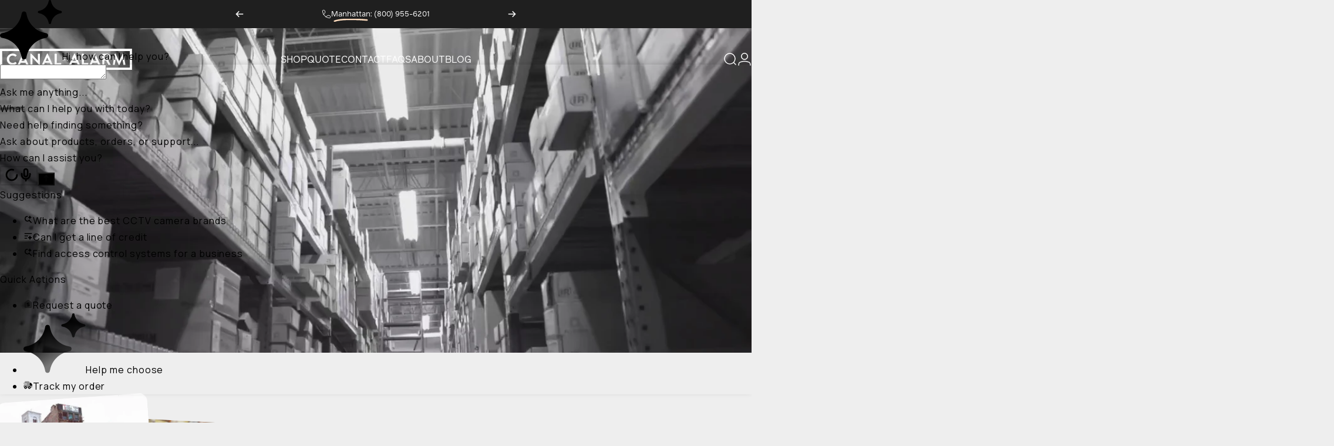

--- FILE ---
content_type: text/html; charset=utf-8
request_url: https://canalalarm.com/pages/about
body_size: 31142
content:
<!doctype html>
<html class="no-js" lang="en" dir="ltr">
  <head>
    <meta charset="utf-8">
    <meta http-equiv="X-UA-Compatible" content="IE=edge,chrome=1">
    <meta name="viewport" content="width=device-width,initial-scale=1">
    <meta name="theme-color" content="#141414">
    <link rel="canonical" href="https://canalalarm.com/pages/about">
    <link rel="preconnect" href="https://cdn.shopify.com" crossorigin>
    <link rel="preconnect" href="https://fonts.shopifycdn.com" crossorigin>
    <link rel="dns-prefetch" href="https://ajax.googleapis.com">
    <link rel="dns-prefetch" href="https://maps.googleapis.com">
    <link rel="dns-prefetch" href="https://maps.gstatic.com">
<link rel="shortcut icon" href="//canalalarm.com/cdn/shop/files/canal-avatar.jpg?crop=center&height=32&v=1711904042&width=32" type="image/png" /><title>About Us | Canal Alarm</title><meta name="description" content="Since 1974, our family of advisors and enthusiasts has been known for helpful advice, unparalleled know-how, and lifetime support of every product we sell.">
<meta property="og:site_name" content="Canal Alarm">
<meta property="og:url" content="https://canalalarm.com/pages/about">
<meta property="og:title" content="About Us | Canal Alarm">
<meta property="og:type" content="website">
<meta property="og:description" content="Since 1974, our family of advisors and enthusiasts has been known for helpful advice, unparalleled know-how, and lifetime support of every product we sell."><meta property="og:image" content="http://canalalarm.com/cdn/shop/files/CanalAlarm-Black_d44dad08-3ef6-414b-94db-af2959cc9fc2.svg?v=1731425623">
  <meta property="og:image:secure_url" content="https://canalalarm.com/cdn/shop/files/CanalAlarm-Black_d44dad08-3ef6-414b-94db-af2959cc9fc2.svg?v=1731425623">
  <meta property="og:image:width" content="1126">
  <meta property="og:image:height" content="184"><meta name="twitter:site" content="@https://canalalarm.com/pages/contact">
<meta name="twitter:card" content="summary_large_image">
<meta name="twitter:title" content="About Us | Canal Alarm">
<meta name="twitter:description" content="Since 1974, our family of advisors and enthusiasts has been known for helpful advice, unparalleled know-how, and lifetime support of every product we sell.">
<style>:root {
    /*! General */
    --color-base-text: 20 20 20;
    --color-base-highlight: 198 170 118;
    --color-base-background: 238 238 238;
    --color-base-button: 20 20 20;
    --color-base-button-gradient: #141414;
    --color-base-button-text: 255 255 255;
    --color-keyboard-focus: 137 139 143;
    --color-shadow: 190 195 204;
    --color-price: 20 20 20;
    --color-sale-price: 20 20 20;
    --color-sale-tag: 198 170 118;
    --color-sale-tag-text: 255 255 255;
    --color-rating: 198 170 118;
    --color-placeholder: 245 245 245;
    --color-success-text: 106 120 102;
    --color-success-background: 238 238 238;
    --color-error-text: 190 18 60;
    --color-error-background: 238 238 238;
    --color-info-text: 20 20 20;
    --color-info-background: 238 238 238;
    
    /*! Menu and drawers */
    --color-drawer-text: 20 20 20;
    --color-drawer-background: 238 238 238;
    --color-drawer-button-background: 20 20 20;
    --color-drawer-button-gradient: #141414;
    --color-drawer-button-text: 255 255 255;
    --color-drawer-overlay: 20 20 20;

    /*! Product card */
    --card-radius: var(--rounded-card);
    --card-border-width: 0.0rem;
    --card-border-opacity: 0.0;
    --card-shadow-opacity: 1.0;
    --card-shadow-horizontal-offset: 0.0rem;
    --card-shadow-vertical-offset: 0.0rem;

    /*! Buttons */
    --buttons-radius: var(--rounded-button);
    --buttons-border-width: 2px;
    --buttons-border-opacity: 1.0;
    --buttons-shadow-opacity: 1.0;
    --buttons-shadow-horizontal-offset: 0px;
    --buttons-shadow-vertical-offset: 0px;

    /*! Inputs */
    --inputs-radius: var(--rounded-input);
    --inputs-border-width: 0px;
    --inputs-border-opacity: 1.0;

    /*! Spacing */
    --sp-0d5: 0.125rem;
    --sp-1: 0.25rem;
    --sp-1d5: 0.375rem;
    --sp-2: 0.5rem;
    --sp-2d5: 0.625rem;
    --sp-3: 0.75rem;
    --sp-3d5: 0.875rem;
    --sp-4: 1rem;
    --sp-4d5: 1.125rem;
    --sp-5: 1.25rem;
    --sp-5d5: 1.375rem;
    --sp-6: 1.5rem;
    --sp-6d5: 1.625rem;
    --sp-7: 1.75rem;
    --sp-7d5: 1.875rem;
    --sp-8: 2rem;
    --sp-8d5: 2.125rem;
    --sp-9: 2.25rem;
    --sp-9d5: 2.375rem;
    --sp-10: 2.5rem;
    --sp-10d5: 2.625rem;
    --sp-11: 2.75rem;
    --sp-12: 3rem;
    --sp-13: 3.25rem;
    --sp-14: 3.5rem;
    --sp-15: 3.875rem;
    --sp-16: 4rem;
    --sp-18: 4.5rem;
    --sp-20: 5rem;
    --sp-23: 5.625rem;
    --sp-24: 6rem;
    --sp-28: 7rem;
    --sp-32: 8rem;
    --sp-36: 9rem;
    --sp-40: 10rem;
    --sp-44: 11rem;
    --sp-48: 12rem;
    --sp-52: 13rem;
    --sp-56: 14rem;
    --sp-60: 15rem;
    --sp-64: 16rem;
    --sp-68: 17rem;
    --sp-72: 18rem;
    --sp-80: 20rem;
    --sp-96: 24rem;
    --sp-100: 32rem;

    /*! Font family */
    --font-heading-family: "system_ui", -apple-system, 'Segoe UI', Roboto, 'Helvetica Neue', 'Noto Sans', 'Liberation Sans', Arial, sans-serif, 'Apple Color Emoji', 'Segoe UI Emoji', 'Segoe UI Symbol', 'Noto Color Emoji';
    --font-heading-style: normal;
    --font-heading-weight: 400;
    --font-heading-line-height: 1;
    --font-heading-letter-spacing: 0.0em;
    

    --font-body-family: "system_ui", -apple-system, 'Segoe UI', Roboto, 'Helvetica Neue', 'Noto Sans', 'Liberation Sans', Arial, sans-serif, 'Apple Color Emoji', 'Segoe UI Emoji', 'Segoe UI Symbol', 'Noto Color Emoji';
    --font-body-style: normal;
    --font-body-weight: 400;
    --font-body-line-height: 1.3;
    --font-body-letter-spacing: 0.0em;

    --font-navigation-family: var(--font-body-family);
    --font-navigation-size: clamp(0.875rem, 0.748rem + 0.3174vw, 1.125rem);
    --font-navigation-weight: 500;
    

    --font-button-family: var(--font-body-family);
    --font-button-size: clamp(0.875rem, 0.8115rem + 0.1587vw, 1.0rem);
    --font-button-weight: 500;
    

    --font-product-family: var(--font-body-family);
    --font-product-size: clamp(1.0rem, 0.873rem + 0.3175vw, 1.25rem);
    --font-product-weight: 500;
    

    /*! Font size */
    --text-3xs: 0.625rem;
    --text-2xs: 0.6875rem;
    --text-xs: 0.75rem;
    --text-2sm: 0.8125rem;
    --text-sm: 0.875rem;
    --text-base: 1.0rem;
    --text-lg: 1.125rem;
    --text-xl: 1.25rem;
    --text-2xl: 1.5rem;
    --text-3xl: 1.875rem;
    --text-4xl: 2.25rem;
    --text-5xl: 3.0rem;
    --text-6xl: 3.75rem;
    --text-7xl: 4.5rem;
    --text-8xl: 6.0rem;

    /*! Layout */
    --page-width: 1600px;
    --gap-padding: clamp(var(--sp-5), 2.526vw, var(--sp-12));
    --grid-gap: clamp(40px, 20vw, 60px);
    --page-padding: var(--sp-5);
    --page-container: min(calc(100vw - var(--scrollbar-width, 0px) - var(--page-padding) * 2), var(--page-width));
    --rounded-button: 3.75rem;
    --rounded-input: 0.375rem;
    --rounded-card: clamp(var(--sp-2d5), 1.053vw, var(--sp-5));
    --rounded-block: clamp(var(--sp-2d5), 1.053vw, var(--sp-5));

    /*! Other */
    --icon-weight: 1.5px;
  }

  @media screen and (min-width: 1024px) {
    :root {
      --page-padding: var(--sp-9);
    }
  }

  @media screen and (min-width: 1280px) {
    :root {
      --gap-padding: var(--sp-12);
      --page-padding: var(--sp-12);
      --page-container: min(calc(100vw - var(--scrollbar-width, 0px) - var(--page-padding) * 2), max(var(--page-width), 1280px));
    }
  }

  @media screen and (min-width: 1536px) {
    :root {
      --page-padding: max(var(--sp-12), 50vw - var(--scrollbar-width, 0px)/2 - var(--page-width)/2);
    }
  }
</style><link href="//canalalarm.com/cdn/shop/t/343/assets/theme.css?v=54130150842442101401765477520" rel="stylesheet" type="text/css" media="all" /><link rel="stylesheet" href="//canalalarm.com/cdn/shop/t/343/assets/apps.css?v=162097722211979372921765477506" media="print" fetchpriority="low" onload="this.media='all'">

    <script>window.performance && window.performance.mark && window.performance.mark('shopify.content_for_header.start');</script><meta id="shopify-digital-wallet" name="shopify-digital-wallet" content="/5696323651/digital_wallets/dialog">
<script async="async" src="/checkouts/internal/preloads.js?locale=en-US"></script>
<script id="shopify-features" type="application/json">{"accessToken":"60e1a316b0b0c2c0ee546bd41566b377","betas":["rich-media-storefront-analytics"],"domain":"canalalarm.com","predictiveSearch":true,"shopId":5696323651,"locale":"en"}</script>
<script>var Shopify = Shopify || {};
Shopify.shop = "vidilogix.myshopify.com";
Shopify.locale = "en";
Shopify.currency = {"active":"USD","rate":"1.0"};
Shopify.country = "US";
Shopify.theme = {"name":"Canal Alarm v5.2.0","id":139748704323,"schema_name":"Concept","schema_version":"5.2.0","theme_store_id":2412,"role":"main"};
Shopify.theme.handle = "null";
Shopify.theme.style = {"id":null,"handle":null};
Shopify.cdnHost = "canalalarm.com/cdn";
Shopify.routes = Shopify.routes || {};
Shopify.routes.root = "/";</script>
<script type="module">!function(o){(o.Shopify=o.Shopify||{}).modules=!0}(window);</script>
<script>!function(o){function n(){var o=[];function n(){o.push(Array.prototype.slice.apply(arguments))}return n.q=o,n}var t=o.Shopify=o.Shopify||{};t.loadFeatures=n(),t.autoloadFeatures=n()}(window);</script>
<script id="shop-js-analytics" type="application/json">{"pageType":"page"}</script>
<script defer="defer" async type="module" src="//canalalarm.com/cdn/shopifycloud/shop-js/modules/v2/client.init-shop-cart-sync_C5BV16lS.en.esm.js"></script>
<script defer="defer" async type="module" src="//canalalarm.com/cdn/shopifycloud/shop-js/modules/v2/chunk.common_CygWptCX.esm.js"></script>
<script type="module">
  await import("//canalalarm.com/cdn/shopifycloud/shop-js/modules/v2/client.init-shop-cart-sync_C5BV16lS.en.esm.js");
await import("//canalalarm.com/cdn/shopifycloud/shop-js/modules/v2/chunk.common_CygWptCX.esm.js");

  window.Shopify.SignInWithShop?.initShopCartSync?.({"fedCMEnabled":true,"windoidEnabled":true});

</script>
<script id="__st">var __st={"a":5696323651,"offset":-18000,"reqid":"fb2b0923-b9e2-4e2d-b7e9-624a4fb24dbd-1768854247","pageurl":"canalalarm.com\/pages\/about","s":"pages-24109809731","u":"7bbe31d57053","p":"page","rtyp":"page","rid":24109809731};</script>
<script>window.ShopifyPaypalV4VisibilityTracking = true;</script>
<script id="captcha-bootstrap">!function(){'use strict';const t='contact',e='account',n='new_comment',o=[[t,t],['blogs',n],['comments',n],[t,'customer']],c=[[e,'customer_login'],[e,'guest_login'],[e,'recover_customer_password'],[e,'create_customer']],r=t=>t.map((([t,e])=>`form[action*='/${t}']:not([data-nocaptcha='true']) input[name='form_type'][value='${e}']`)).join(','),a=t=>()=>t?[...document.querySelectorAll(t)].map((t=>t.form)):[];function s(){const t=[...o],e=r(t);return a(e)}const i='password',u='form_key',d=['recaptcha-v3-token','g-recaptcha-response','h-captcha-response',i],f=()=>{try{return window.sessionStorage}catch{return}},m='__shopify_v',_=t=>t.elements[u];function p(t,e,n=!1){try{const o=window.sessionStorage,c=JSON.parse(o.getItem(e)),{data:r}=function(t){const{data:e,action:n}=t;return t[m]||n?{data:e,action:n}:{data:t,action:n}}(c);for(const[e,n]of Object.entries(r))t.elements[e]&&(t.elements[e].value=n);n&&o.removeItem(e)}catch(o){console.error('form repopulation failed',{error:o})}}const l='form_type',E='cptcha';function T(t){t.dataset[E]=!0}const w=window,h=w.document,L='Shopify',v='ce_forms',y='captcha';let A=!1;((t,e)=>{const n=(g='f06e6c50-85a8-45c8-87d0-21a2b65856fe',I='https://cdn.shopify.com/shopifycloud/storefront-forms-hcaptcha/ce_storefront_forms_captcha_hcaptcha.v1.5.2.iife.js',D={infoText:'Protected by hCaptcha',privacyText:'Privacy',termsText:'Terms'},(t,e,n)=>{const o=w[L][v],c=o.bindForm;if(c)return c(t,g,e,D).then(n);var r;o.q.push([[t,g,e,D],n]),r=I,A||(h.body.append(Object.assign(h.createElement('script'),{id:'captcha-provider',async:!0,src:r})),A=!0)});var g,I,D;w[L]=w[L]||{},w[L][v]=w[L][v]||{},w[L][v].q=[],w[L][y]=w[L][y]||{},w[L][y].protect=function(t,e){n(t,void 0,e),T(t)},Object.freeze(w[L][y]),function(t,e,n,w,h,L){const[v,y,A,g]=function(t,e,n){const i=e?o:[],u=t?c:[],d=[...i,...u],f=r(d),m=r(i),_=r(d.filter((([t,e])=>n.includes(e))));return[a(f),a(m),a(_),s()]}(w,h,L),I=t=>{const e=t.target;return e instanceof HTMLFormElement?e:e&&e.form},D=t=>v().includes(t);t.addEventListener('submit',(t=>{const e=I(t);if(!e)return;const n=D(e)&&!e.dataset.hcaptchaBound&&!e.dataset.recaptchaBound,o=_(e),c=g().includes(e)&&(!o||!o.value);(n||c)&&t.preventDefault(),c&&!n&&(function(t){try{if(!f())return;!function(t){const e=f();if(!e)return;const n=_(t);if(!n)return;const o=n.value;o&&e.removeItem(o)}(t);const e=Array.from(Array(32),(()=>Math.random().toString(36)[2])).join('');!function(t,e){_(t)||t.append(Object.assign(document.createElement('input'),{type:'hidden',name:u})),t.elements[u].value=e}(t,e),function(t,e){const n=f();if(!n)return;const o=[...t.querySelectorAll(`input[type='${i}']`)].map((({name:t})=>t)),c=[...d,...o],r={};for(const[a,s]of new FormData(t).entries())c.includes(a)||(r[a]=s);n.setItem(e,JSON.stringify({[m]:1,action:t.action,data:r}))}(t,e)}catch(e){console.error('failed to persist form',e)}}(e),e.submit())}));const S=(t,e)=>{t&&!t.dataset[E]&&(n(t,e.some((e=>e===t))),T(t))};for(const o of['focusin','change'])t.addEventListener(o,(t=>{const e=I(t);D(e)&&S(e,y())}));const B=e.get('form_key'),M=e.get(l),P=B&&M;t.addEventListener('DOMContentLoaded',(()=>{const t=y();if(P)for(const e of t)e.elements[l].value===M&&p(e,B);[...new Set([...A(),...v().filter((t=>'true'===t.dataset.shopifyCaptcha))])].forEach((e=>S(e,t)))}))}(h,new URLSearchParams(w.location.search),n,t,e,['guest_login'])})(!0,!0)}();</script>
<script integrity="sha256-4kQ18oKyAcykRKYeNunJcIwy7WH5gtpwJnB7kiuLZ1E=" data-source-attribution="shopify.loadfeatures" defer="defer" src="//canalalarm.com/cdn/shopifycloud/storefront/assets/storefront/load_feature-a0a9edcb.js" crossorigin="anonymous"></script>
<script data-source-attribution="shopify.dynamic_checkout.dynamic.init">var Shopify=Shopify||{};Shopify.PaymentButton=Shopify.PaymentButton||{isStorefrontPortableWallets:!0,init:function(){window.Shopify.PaymentButton.init=function(){};var t=document.createElement("script");t.src="https://canalalarm.com/cdn/shopifycloud/portable-wallets/latest/portable-wallets.en.js",t.type="module",document.head.appendChild(t)}};
</script>
<script data-source-attribution="shopify.dynamic_checkout.buyer_consent">
  function portableWalletsHideBuyerConsent(e){var t=document.getElementById("shopify-buyer-consent"),n=document.getElementById("shopify-subscription-policy-button");t&&n&&(t.classList.add("hidden"),t.setAttribute("aria-hidden","true"),n.removeEventListener("click",e))}function portableWalletsShowBuyerConsent(e){var t=document.getElementById("shopify-buyer-consent"),n=document.getElementById("shopify-subscription-policy-button");t&&n&&(t.classList.remove("hidden"),t.removeAttribute("aria-hidden"),n.addEventListener("click",e))}window.Shopify?.PaymentButton&&(window.Shopify.PaymentButton.hideBuyerConsent=portableWalletsHideBuyerConsent,window.Shopify.PaymentButton.showBuyerConsent=portableWalletsShowBuyerConsent);
</script>
<script data-source-attribution="shopify.dynamic_checkout.cart.bootstrap">document.addEventListener("DOMContentLoaded",(function(){function t(){return document.querySelector("shopify-accelerated-checkout-cart, shopify-accelerated-checkout")}if(t())Shopify.PaymentButton.init();else{new MutationObserver((function(e,n){t()&&(Shopify.PaymentButton.init(),n.disconnect())})).observe(document.body,{childList:!0,subtree:!0})}}));
</script>

<script>window.performance && window.performance.mark && window.performance.mark('shopify.content_for_header.end');</script>

    <script src="//canalalarm.com/cdn/shop/t/343/assets/vendor.js?v=83836565987576270061765477521" defer="defer"></script>
    <script src="//canalalarm.com/cdn/shop/t/343/assets/theme.js?v=66574789208036865481765477520" defer="defer"></script><script>
  document.documentElement.classList.replace('no-js', 'js');

  window.theme = window.theme || {};
  theme.routes = {
    shop_url: 'https://canalalarm.com',
    root_url: '/',
    cart_url: '/cart',
    cart_add_url: '/cart/add',
    cart_change_url: '/cart/change',
    cart_update_url: '/cart/update',
    search_url: '/search',
    predictive_search_url: '/search/suggest'
  };

  theme.variantStrings = {
    preOrder: "Pre-order",
    addToCart: "Add to cart",
    soldOut: "Sold Out",
    unavailable: "Unavailable",
    addToBundle: "Add to bundle",
    backInStock: "Notify me when it’s available"
  };

  theme.shippingCalculatorStrings = {
    error: "One or more errors occurred while retrieving the shipping rates:",
    notFound: "Sorry, we do not ship to your address.",
    oneResult: "There is one shipping rate for your address:",
    multipleResults: "There are multiple shipping rates for your address:"
  };

  theme.discountStrings = {
    error: "Discount code cannot be applied to your cart",
    shippingError: "Shipping discounts are shown at checkout after adding an address"
  };

  theme.recipientFormStrings = {
    expanded: "Gift card recipient form expanded",
    collapsed: "Gift card recipient form collapsed"
  };

  theme.quickOrderListStrings = {
    itemsAdded: "[quantity] items added",
    itemAdded: "[quantity] item added",
    itemsRemoved: "[quantity] items removed",
    itemRemoved: "[quantity] item removed",
    viewCart: "View cart",
    each: "[money]\/ea",
    minError: "This item has a minimum of [min]",
    maxError: "This item has a maximum of [max]",
    stepError: "You can only add this item in increments of [step]"
  };

  theme.cartStrings = {
    error: "There was an error while updating your cart. Please try again.",
    quantityError: "You can only add [quantity] of this item to your cart.",
    giftNoteAttribute: "Gift note",
    giftWrapAttribute: "Gift wrapping",
    giftWrapBooleanTrue: "Yes",
    targetProductAttribute: "For"
  };

  theme.dateStrings = {
    d: "d",
    day: "Day",
    days: "Days",
    h: "h",
    hour: "Hour",
    hours: "Hours",
    m: "m",
    minute: "Min",
    minutes: "Mins",
    s: "s",
    second: "Sec",
    seconds: "Secs"
  };theme.strings = {
    recentlyViewedEmpty: "Your recently viewed is empty.",
    close: "Close",
    next: "Next",
    previous: "Previous",
    qrImageAlt: "QR code — scan to redeem gift card"
  };

  theme.settings = {
    moneyFormat: "${{amount}}",
    moneyWithCurrencyFormat: "${{amount}} USD",
    currencyCodeEnabled: false,
    externalLinksNewTab: false,
    cartType: "page",
    isCartTemplate: false,
    pswpModule: "\/\/canalalarm.com\/cdn\/shop\/t\/343\/assets\/photoswipe.min.js?v=41760041872977459911765477515",
    themeName: 'Concept',
    themeVersion: '5.2.0',
    agencyId: ''
  };</script>
<!-- BEGIN app block: shopify://apps/fontify/blocks/app-embed/334490e2-2153-4a2e-a452-e90bdeffa3cc --><link rel="preconnect" href="https://cdn.nitroapps.co" crossorigin=""><!-- shop nitro_fontify metafields --><style type="text/css" id="nitro-fontify" >
				 
		 
					@font-face {
				font-family: 'PolySans-Neutral';
				src: url(https://cdn.nitroapps.co/fontify/vidilogix.myshopify.com/polysans-neutral.otf?v=1726678009);
                font-display: swap;
			}
			h1,h2,h3 {
				font-family: 'PolySans-Neutral' !important;
				
			}
		 
		
					 
		 
					@font-face {
				font-family: 'Reader-Regular-Pro';
				src: url(https://cdn.nitroapps.co/fontify/vidilogix.myshopify.com/reader-regular-pro.otf?v=1726678009);
                font-display: swap;
			}
			h4,h5,h6,p,a,li {
				font-family: 'Reader-Regular-Pro' !important;
				
			}
		 
		
	</style>
<script>
    console.log(null);
    console.log(null);
  </script><script
  type="text/javascript"
  id="fontify-scripts"
>
  
  (function () {
    // Prevent duplicate execution
    if (window.fontifyScriptInitialized) {
      return;
    }
    window.fontifyScriptInitialized = true;

    if (window.opener) {
      // Remove existing listener if any before adding new one
      if (window.fontifyMessageListener) {
        window.removeEventListener('message', window.fontifyMessageListener, false);
      }

      function watchClosedWindow() {
        let itv = setInterval(function () {
          if (!window.opener || window.opener.closed) {
            clearInterval(itv);
            window.close();
          }
        }, 1000);
      }

      // Helper function to inject scripts and links from vite-tag content
      function injectScript(encodedContent) {
        

        // Decode HTML entities
        const tempTextarea = document.createElement('textarea');
        tempTextarea.innerHTML = encodedContent;
        const viteContent = tempTextarea.value;

        // Parse HTML content
        const tempDiv = document.createElement('div');
        tempDiv.innerHTML = viteContent;

        // Track duplicates within tempDiv only
        const scriptIds = new Set();
        const scriptSrcs = new Set();
        const linkKeys = new Set();

        // Helper to clone element attributes
        function cloneAttributes(source, target) {
          Array.from(source.attributes).forEach(function(attr) {
            if (attr.name === 'crossorigin') {
              target.crossOrigin = attr.value;
            } else {
              target.setAttribute(attr.name, attr.value);
            }
          });
          if (source.textContent) {
            target.textContent = source.textContent;
          }
        }

        // Inject scripts (filter duplicates within tempDiv)
        tempDiv.querySelectorAll('script').forEach(function(script) {
          const scriptId = script.getAttribute('id');
          const scriptSrc = script.getAttribute('src');

          // Skip if duplicate in tempDiv
          if ((scriptId && scriptIds.has(scriptId)) || (scriptSrc && scriptSrcs.has(scriptSrc))) {
            return;
          }

          // Track script
          if (scriptId) scriptIds.add(scriptId);
          if (scriptSrc) scriptSrcs.add(scriptSrc);

          // Clone and inject
          const newScript = document.createElement('script');
          cloneAttributes(script, newScript);

          document.head.appendChild(newScript);
        });

        // Inject links (filter duplicates within tempDiv)
        tempDiv.querySelectorAll('link').forEach(function(link) {
          const linkHref = link.getAttribute('href');
          const linkRel = link.getAttribute('rel') || '';
          const key = linkHref + '|' + linkRel;

          // Skip if duplicate in tempDiv
          if (linkHref && linkKeys.has(key)) {
            return;
          }

          // Track link
          if (linkHref) linkKeys.add(key);

          // Clone and inject
          const newLink = document.createElement('link');
          cloneAttributes(link, newLink);
          document.head.appendChild(newLink);
        });
      }

      // Function to apply preview font data


      function receiveMessage(event) {
        watchClosedWindow();
        if (event.data.action == 'fontify_ready') {
          console.log('fontify_ready');
          injectScript(`&lt;!-- BEGIN app snippet: vite-tag --&gt;


  &lt;script src=&quot;https://cdn.shopify.com/extensions/019bafe3-77e1-7e6a-87b2-cbeff3e5cd6f/fontify-polaris-11/assets/main-B3V8Mu2P.js&quot; type=&quot;module&quot; crossorigin=&quot;anonymous&quot;&gt;&lt;/script&gt;

&lt;!-- END app snippet --&gt;
  &lt;!-- BEGIN app snippet: vite-tag --&gt;


  &lt;link href=&quot;//cdn.shopify.com/extensions/019bafe3-77e1-7e6a-87b2-cbeff3e5cd6f/fontify-polaris-11/assets/main-GVRB1u2d.css&quot; rel=&quot;stylesheet&quot; type=&quot;text/css&quot; media=&quot;all&quot; /&gt;

&lt;!-- END app snippet --&gt;
`);

        } else if (event.data.action == 'font_audit_ready') {
          injectScript(`&lt;!-- BEGIN app snippet: vite-tag --&gt;


  &lt;script src=&quot;https://cdn.shopify.com/extensions/019bafe3-77e1-7e6a-87b2-cbeff3e5cd6f/fontify-polaris-11/assets/audit-DDeWPAiq.js&quot; type=&quot;module&quot; crossorigin=&quot;anonymous&quot;&gt;&lt;/script&gt;

&lt;!-- END app snippet --&gt;
  &lt;!-- BEGIN app snippet: vite-tag --&gt;


  &lt;link href=&quot;//cdn.shopify.com/extensions/019bafe3-77e1-7e6a-87b2-cbeff3e5cd6f/fontify-polaris-11/assets/audit-CNr6hPle.css&quot; rel=&quot;stylesheet&quot; type=&quot;text/css&quot; media=&quot;all&quot; /&gt;

&lt;!-- END app snippet --&gt;
`);

        } else if (event.data.action == 'preview_font_data') {
          const fontData = event?.data || null;
          window.fontifyPreviewData = fontData;
          injectScript(`&lt;!-- BEGIN app snippet: vite-tag --&gt;


  &lt;script src=&quot;https://cdn.shopify.com/extensions/019bafe3-77e1-7e6a-87b2-cbeff3e5cd6f/fontify-polaris-11/assets/preview-CH6oXAfY.js&quot; type=&quot;module&quot; crossorigin=&quot;anonymous&quot;&gt;&lt;/script&gt;

&lt;!-- END app snippet --&gt;
`);
        }
      }

      // Store reference to listener for cleanup
      window.fontifyMessageListener = receiveMessage;
      window.addEventListener('message', receiveMessage, false);

      // Send init message when window is opened from opener
      if (window.opener) {
        window.opener.postMessage({ action: `${window.name}_init`, data: JSON.parse(JSON.stringify({})) }, '*');
      }
    }
  })();
</script>


<!-- END app block --><link href="https://cdn.shopify.com/extensions/019b34fb-d485-792b-8f6e-66b3255c7a9c/askangle-283/assets/fonts.css" rel="stylesheet" type="text/css" media="all">
<link href="https://monorail-edge.shopifysvc.com" rel="dns-prefetch">
<script>(function(){if ("sendBeacon" in navigator && "performance" in window) {try {var session_token_from_headers = performance.getEntriesByType('navigation')[0].serverTiming.find(x => x.name == '_s').description;} catch {var session_token_from_headers = undefined;}var session_cookie_matches = document.cookie.match(/_shopify_s=([^;]*)/);var session_token_from_cookie = session_cookie_matches && session_cookie_matches.length === 2 ? session_cookie_matches[1] : "";var session_token = session_token_from_headers || session_token_from_cookie || "";function handle_abandonment_event(e) {var entries = performance.getEntries().filter(function(entry) {return /monorail-edge.shopifysvc.com/.test(entry.name);});if (!window.abandonment_tracked && entries.length === 0) {window.abandonment_tracked = true;var currentMs = Date.now();var navigation_start = performance.timing.navigationStart;var payload = {shop_id: 5696323651,url: window.location.href,navigation_start,duration: currentMs - navigation_start,session_token,page_type: "page"};window.navigator.sendBeacon("https://monorail-edge.shopifysvc.com/v1/produce", JSON.stringify({schema_id: "online_store_buyer_site_abandonment/1.1",payload: payload,metadata: {event_created_at_ms: currentMs,event_sent_at_ms: currentMs}}));}}window.addEventListener('pagehide', handle_abandonment_event);}}());</script>
<script id="web-pixels-manager-setup">(function e(e,d,r,n,o){if(void 0===o&&(o={}),!Boolean(null===(a=null===(i=window.Shopify)||void 0===i?void 0:i.analytics)||void 0===a?void 0:a.replayQueue)){var i,a;window.Shopify=window.Shopify||{};var t=window.Shopify;t.analytics=t.analytics||{};var s=t.analytics;s.replayQueue=[],s.publish=function(e,d,r){return s.replayQueue.push([e,d,r]),!0};try{self.performance.mark("wpm:start")}catch(e){}var l=function(){var e={modern:/Edge?\/(1{2}[4-9]|1[2-9]\d|[2-9]\d{2}|\d{4,})\.\d+(\.\d+|)|Firefox\/(1{2}[4-9]|1[2-9]\d|[2-9]\d{2}|\d{4,})\.\d+(\.\d+|)|Chrom(ium|e)\/(9{2}|\d{3,})\.\d+(\.\d+|)|(Maci|X1{2}).+ Version\/(15\.\d+|(1[6-9]|[2-9]\d|\d{3,})\.\d+)([,.]\d+|)( \(\w+\)|)( Mobile\/\w+|) Safari\/|Chrome.+OPR\/(9{2}|\d{3,})\.\d+\.\d+|(CPU[ +]OS|iPhone[ +]OS|CPU[ +]iPhone|CPU IPhone OS|CPU iPad OS)[ +]+(15[._]\d+|(1[6-9]|[2-9]\d|\d{3,})[._]\d+)([._]\d+|)|Android:?[ /-](13[3-9]|1[4-9]\d|[2-9]\d{2}|\d{4,})(\.\d+|)(\.\d+|)|Android.+Firefox\/(13[5-9]|1[4-9]\d|[2-9]\d{2}|\d{4,})\.\d+(\.\d+|)|Android.+Chrom(ium|e)\/(13[3-9]|1[4-9]\d|[2-9]\d{2}|\d{4,})\.\d+(\.\d+|)|SamsungBrowser\/([2-9]\d|\d{3,})\.\d+/,legacy:/Edge?\/(1[6-9]|[2-9]\d|\d{3,})\.\d+(\.\d+|)|Firefox\/(5[4-9]|[6-9]\d|\d{3,})\.\d+(\.\d+|)|Chrom(ium|e)\/(5[1-9]|[6-9]\d|\d{3,})\.\d+(\.\d+|)([\d.]+$|.*Safari\/(?![\d.]+ Edge\/[\d.]+$))|(Maci|X1{2}).+ Version\/(10\.\d+|(1[1-9]|[2-9]\d|\d{3,})\.\d+)([,.]\d+|)( \(\w+\)|)( Mobile\/\w+|) Safari\/|Chrome.+OPR\/(3[89]|[4-9]\d|\d{3,})\.\d+\.\d+|(CPU[ +]OS|iPhone[ +]OS|CPU[ +]iPhone|CPU IPhone OS|CPU iPad OS)[ +]+(10[._]\d+|(1[1-9]|[2-9]\d|\d{3,})[._]\d+)([._]\d+|)|Android:?[ /-](13[3-9]|1[4-9]\d|[2-9]\d{2}|\d{4,})(\.\d+|)(\.\d+|)|Mobile Safari.+OPR\/([89]\d|\d{3,})\.\d+\.\d+|Android.+Firefox\/(13[5-9]|1[4-9]\d|[2-9]\d{2}|\d{4,})\.\d+(\.\d+|)|Android.+Chrom(ium|e)\/(13[3-9]|1[4-9]\d|[2-9]\d{2}|\d{4,})\.\d+(\.\d+|)|Android.+(UC? ?Browser|UCWEB|U3)[ /]?(15\.([5-9]|\d{2,})|(1[6-9]|[2-9]\d|\d{3,})\.\d+)\.\d+|SamsungBrowser\/(5\.\d+|([6-9]|\d{2,})\.\d+)|Android.+MQ{2}Browser\/(14(\.(9|\d{2,})|)|(1[5-9]|[2-9]\d|\d{3,})(\.\d+|))(\.\d+|)|K[Aa][Ii]OS\/(3\.\d+|([4-9]|\d{2,})\.\d+)(\.\d+|)/},d=e.modern,r=e.legacy,n=navigator.userAgent;return n.match(d)?"modern":n.match(r)?"legacy":"unknown"}(),u="modern"===l?"modern":"legacy",c=(null!=n?n:{modern:"",legacy:""})[u],f=function(e){return[e.baseUrl,"/wpm","/b",e.hashVersion,"modern"===e.buildTarget?"m":"l",".js"].join("")}({baseUrl:d,hashVersion:r,buildTarget:u}),m=function(e){var d=e.version,r=e.bundleTarget,n=e.surface,o=e.pageUrl,i=e.monorailEndpoint;return{emit:function(e){var a=e.status,t=e.errorMsg,s=(new Date).getTime(),l=JSON.stringify({metadata:{event_sent_at_ms:s},events:[{schema_id:"web_pixels_manager_load/3.1",payload:{version:d,bundle_target:r,page_url:o,status:a,surface:n,error_msg:t},metadata:{event_created_at_ms:s}}]});if(!i)return console&&console.warn&&console.warn("[Web Pixels Manager] No Monorail endpoint provided, skipping logging."),!1;try{return self.navigator.sendBeacon.bind(self.navigator)(i,l)}catch(e){}var u=new XMLHttpRequest;try{return u.open("POST",i,!0),u.setRequestHeader("Content-Type","text/plain"),u.send(l),!0}catch(e){return console&&console.warn&&console.warn("[Web Pixels Manager] Got an unhandled error while logging to Monorail."),!1}}}}({version:r,bundleTarget:l,surface:e.surface,pageUrl:self.location.href,monorailEndpoint:e.monorailEndpoint});try{o.browserTarget=l,function(e){var d=e.src,r=e.async,n=void 0===r||r,o=e.onload,i=e.onerror,a=e.sri,t=e.scriptDataAttributes,s=void 0===t?{}:t,l=document.createElement("script"),u=document.querySelector("head"),c=document.querySelector("body");if(l.async=n,l.src=d,a&&(l.integrity=a,l.crossOrigin="anonymous"),s)for(var f in s)if(Object.prototype.hasOwnProperty.call(s,f))try{l.dataset[f]=s[f]}catch(e){}if(o&&l.addEventListener("load",o),i&&l.addEventListener("error",i),u)u.appendChild(l);else{if(!c)throw new Error("Did not find a head or body element to append the script");c.appendChild(l)}}({src:f,async:!0,onload:function(){if(!function(){var e,d;return Boolean(null===(d=null===(e=window.Shopify)||void 0===e?void 0:e.analytics)||void 0===d?void 0:d.initialized)}()){var d=window.webPixelsManager.init(e)||void 0;if(d){var r=window.Shopify.analytics;r.replayQueue.forEach((function(e){var r=e[0],n=e[1],o=e[2];d.publishCustomEvent(r,n,o)})),r.replayQueue=[],r.publish=d.publishCustomEvent,r.visitor=d.visitor,r.initialized=!0}}},onerror:function(){return m.emit({status:"failed",errorMsg:"".concat(f," has failed to load")})},sri:function(e){var d=/^sha384-[A-Za-z0-9+/=]+$/;return"string"==typeof e&&d.test(e)}(c)?c:"",scriptDataAttributes:o}),m.emit({status:"loading"})}catch(e){m.emit({status:"failed",errorMsg:(null==e?void 0:e.message)||"Unknown error"})}}})({shopId: 5696323651,storefrontBaseUrl: "https://canalalarm.com",extensionsBaseUrl: "https://extensions.shopifycdn.com/cdn/shopifycloud/web-pixels-manager",monorailEndpoint: "https://monorail-edge.shopifysvc.com/unstable/produce_batch",surface: "storefront-renderer",enabledBetaFlags: ["2dca8a86"],webPixelsConfigList: [{"id":"shopify-app-pixel","configuration":"{}","eventPayloadVersion":"v1","runtimeContext":"STRICT","scriptVersion":"0450","apiClientId":"shopify-pixel","type":"APP","privacyPurposes":["ANALYTICS","MARKETING"]},{"id":"shopify-custom-pixel","eventPayloadVersion":"v1","runtimeContext":"LAX","scriptVersion":"0450","apiClientId":"shopify-pixel","type":"CUSTOM","privacyPurposes":["ANALYTICS","MARKETING"]}],isMerchantRequest: false,initData: {"shop":{"name":"Canal Alarm","paymentSettings":{"currencyCode":"USD"},"myshopifyDomain":"vidilogix.myshopify.com","countryCode":"US","storefrontUrl":"https:\/\/canalalarm.com"},"customer":null,"cart":null,"checkout":null,"productVariants":[],"purchasingCompany":null},},"https://canalalarm.com/cdn","fcfee988w5aeb613cpc8e4bc33m6693e112",{"modern":"","legacy":""},{"shopId":"5696323651","storefrontBaseUrl":"https:\/\/canalalarm.com","extensionBaseUrl":"https:\/\/extensions.shopifycdn.com\/cdn\/shopifycloud\/web-pixels-manager","surface":"storefront-renderer","enabledBetaFlags":"[\"2dca8a86\"]","isMerchantRequest":"false","hashVersion":"fcfee988w5aeb613cpc8e4bc33m6693e112","publish":"custom","events":"[[\"page_viewed\",{}]]"});</script><script>
  window.ShopifyAnalytics = window.ShopifyAnalytics || {};
  window.ShopifyAnalytics.meta = window.ShopifyAnalytics.meta || {};
  window.ShopifyAnalytics.meta.currency = 'USD';
  var meta = {"page":{"pageType":"page","resourceType":"page","resourceId":24109809731,"requestId":"fb2b0923-b9e2-4e2d-b7e9-624a4fb24dbd-1768854247"}};
  for (var attr in meta) {
    window.ShopifyAnalytics.meta[attr] = meta[attr];
  }
</script>
<script class="analytics">
  (function () {
    var customDocumentWrite = function(content) {
      var jquery = null;

      if (window.jQuery) {
        jquery = window.jQuery;
      } else if (window.Checkout && window.Checkout.$) {
        jquery = window.Checkout.$;
      }

      if (jquery) {
        jquery('body').append(content);
      }
    };

    var hasLoggedConversion = function(token) {
      if (token) {
        return document.cookie.indexOf('loggedConversion=' + token) !== -1;
      }
      return false;
    }

    var setCookieIfConversion = function(token) {
      if (token) {
        var twoMonthsFromNow = new Date(Date.now());
        twoMonthsFromNow.setMonth(twoMonthsFromNow.getMonth() + 2);

        document.cookie = 'loggedConversion=' + token + '; expires=' + twoMonthsFromNow;
      }
    }

    var trekkie = window.ShopifyAnalytics.lib = window.trekkie = window.trekkie || [];
    if (trekkie.integrations) {
      return;
    }
    trekkie.methods = [
      'identify',
      'page',
      'ready',
      'track',
      'trackForm',
      'trackLink'
    ];
    trekkie.factory = function(method) {
      return function() {
        var args = Array.prototype.slice.call(arguments);
        args.unshift(method);
        trekkie.push(args);
        return trekkie;
      };
    };
    for (var i = 0; i < trekkie.methods.length; i++) {
      var key = trekkie.methods[i];
      trekkie[key] = trekkie.factory(key);
    }
    trekkie.load = function(config) {
      trekkie.config = config || {};
      trekkie.config.initialDocumentCookie = document.cookie;
      var first = document.getElementsByTagName('script')[0];
      var script = document.createElement('script');
      script.type = 'text/javascript';
      script.onerror = function(e) {
        var scriptFallback = document.createElement('script');
        scriptFallback.type = 'text/javascript';
        scriptFallback.onerror = function(error) {
                var Monorail = {
      produce: function produce(monorailDomain, schemaId, payload) {
        var currentMs = new Date().getTime();
        var event = {
          schema_id: schemaId,
          payload: payload,
          metadata: {
            event_created_at_ms: currentMs,
            event_sent_at_ms: currentMs
          }
        };
        return Monorail.sendRequest("https://" + monorailDomain + "/v1/produce", JSON.stringify(event));
      },
      sendRequest: function sendRequest(endpointUrl, payload) {
        // Try the sendBeacon API
        if (window && window.navigator && typeof window.navigator.sendBeacon === 'function' && typeof window.Blob === 'function' && !Monorail.isIos12()) {
          var blobData = new window.Blob([payload], {
            type: 'text/plain'
          });

          if (window.navigator.sendBeacon(endpointUrl, blobData)) {
            return true;
          } // sendBeacon was not successful

        } // XHR beacon

        var xhr = new XMLHttpRequest();

        try {
          xhr.open('POST', endpointUrl);
          xhr.setRequestHeader('Content-Type', 'text/plain');
          xhr.send(payload);
        } catch (e) {
          console.log(e);
        }

        return false;
      },
      isIos12: function isIos12() {
        return window.navigator.userAgent.lastIndexOf('iPhone; CPU iPhone OS 12_') !== -1 || window.navigator.userAgent.lastIndexOf('iPad; CPU OS 12_') !== -1;
      }
    };
    Monorail.produce('monorail-edge.shopifysvc.com',
      'trekkie_storefront_load_errors/1.1',
      {shop_id: 5696323651,
      theme_id: 139748704323,
      app_name: "storefront",
      context_url: window.location.href,
      source_url: "//canalalarm.com/cdn/s/trekkie.storefront.cd680fe47e6c39ca5d5df5f0a32d569bc48c0f27.min.js"});

        };
        scriptFallback.async = true;
        scriptFallback.src = '//canalalarm.com/cdn/s/trekkie.storefront.cd680fe47e6c39ca5d5df5f0a32d569bc48c0f27.min.js';
        first.parentNode.insertBefore(scriptFallback, first);
      };
      script.async = true;
      script.src = '//canalalarm.com/cdn/s/trekkie.storefront.cd680fe47e6c39ca5d5df5f0a32d569bc48c0f27.min.js';
      first.parentNode.insertBefore(script, first);
    };
    trekkie.load(
      {"Trekkie":{"appName":"storefront","development":false,"defaultAttributes":{"shopId":5696323651,"isMerchantRequest":null,"themeId":139748704323,"themeCityHash":"10904884600503568774","contentLanguage":"en","currency":"USD","eventMetadataId":"2005ef3a-c0fc-48f6-9dbb-7589b89e98bf"},"isServerSideCookieWritingEnabled":true,"monorailRegion":"shop_domain","enabledBetaFlags":["65f19447"]},"Session Attribution":{},"S2S":{"facebookCapiEnabled":false,"source":"trekkie-storefront-renderer","apiClientId":580111}}
    );

    var loaded = false;
    trekkie.ready(function() {
      if (loaded) return;
      loaded = true;

      window.ShopifyAnalytics.lib = window.trekkie;

      var originalDocumentWrite = document.write;
      document.write = customDocumentWrite;
      try { window.ShopifyAnalytics.merchantGoogleAnalytics.call(this); } catch(error) {};
      document.write = originalDocumentWrite;

      window.ShopifyAnalytics.lib.page(null,{"pageType":"page","resourceType":"page","resourceId":24109809731,"requestId":"fb2b0923-b9e2-4e2d-b7e9-624a4fb24dbd-1768854247","shopifyEmitted":true});

      var match = window.location.pathname.match(/checkouts\/(.+)\/(thank_you|post_purchase)/)
      var token = match? match[1]: undefined;
      if (!hasLoggedConversion(token)) {
        setCookieIfConversion(token);
        
      }
    });


        var eventsListenerScript = document.createElement('script');
        eventsListenerScript.async = true;
        eventsListenerScript.src = "//canalalarm.com/cdn/shopifycloud/storefront/assets/shop_events_listener-3da45d37.js";
        document.getElementsByTagName('head')[0].appendChild(eventsListenerScript);

})();</script>
<script
  defer
  src="https://canalalarm.com/cdn/shopifycloud/perf-kit/shopify-perf-kit-3.0.4.min.js"
  data-application="storefront-renderer"
  data-shop-id="5696323651"
  data-render-region="gcp-us-central1"
  data-page-type="page"
  data-theme-instance-id="139748704323"
  data-theme-name="Concept"
  data-theme-version="5.2.0"
  data-monorail-region="shop_domain"
  data-resource-timing-sampling-rate="10"
  data-shs="true"
  data-shs-beacon="true"
  data-shs-export-with-fetch="true"
  data-shs-logs-sample-rate="1"
  data-shs-beacon-endpoint="https://canalalarm.com/api/collect"
></script>
</head>

  <body class="template-page" data-rounded-button="round" data-rounded-input="round-slight" data-rounded-block="round" data-rounded-card="round" data-button-hover="standard" data-page-transition data-lazy-image data-modal-swipe-only data-title-animation data-page-rendering>
    <a class="sr-only skip-link" href="#MainContent">Skip to content</a><loading-bar class="loading-bar block fixed top-0 left-0 w-full h-full overflow-hidden pointer-events-none"><svg class="icon icon-spinner icon-lg absolute animate-spin" viewBox="0 0 24 24" stroke="currentColor" fill="none" xmlns="http://www.w3.org/2000/svg">
      <path stroke-linecap="round" stroke-linejoin="round" d="M2 12C2 17.5228 6.47715 22 12 22C17.5228 22 22 17.5228 22 12C22 6.47715 17.5228 2 12 2"></path>
    </svg></loading-bar>
<mouse-cursor class="mouse-cursor z-50 fixed select-none flex items-center justify-center pointer-events-none rounded-full"> 
  <svg class="icon icon-cursor" stroke="currentColor" viewBox="0 0 40 40" fill="none" xmlns="http://www.w3.org/2000/svg">
    <path d="M10 30L30 10M10 10L30 30" stroke-width="2.5" stroke-linecap="round" stroke-linejoin="round"></path>
  </svg>
</mouse-cursor>
<!-- BEGIN sections: header-group -->
<div id="shopify-section-sections--18288540418115__announcement-bar" class="shopify-section shopify-section-group-header-group topbar-section"><style>
    :root {
      --topbar-height: var(--sp-12);
    }
    
    @media screen and (min-width: 1536px) {
      :root {
        --topbar-height: var(--sp-14);
      }
    }

    #shopify-section-sections--18288540418115__announcement-bar {
      --gradient-background: #1f1f1f;
      --color-background: 31 31 31;
      --color-foreground: 250 250 250;
      --color-highlight: 255 221 191;
    }
  </style><nav class="topbar topbar--center topbar--only page-width page-width--full section section--rounded relative grid py-0 h-full w-full items-center" aria-label="Announcement bar"><div class="announcement-bar h-full flex justify-center lg:justify-center relative">
  <announcement-bar id="Slider-sections--18288540418115__announcement-bar" class="announcement__slides flex justify-center w-full h-full flickity" autoplay autoplay-speed="5"><div class="announcement__slide flex h-full" ><a class="announcement__content flex items-center gap-2" href="tel:(800) 955-6201"><span class="announcement-icon hidden md:block"><svg class="icon icon-phone icon-xs stroke-1" viewBox="0 0 16 16" stroke="currentColor" fill="none" xmlns="http://www.w3.org/2000/svg">
      <path d="M3.19532 8.66668C2.22582 7.02415 1.60943 5.0921 1.40687 2.93122C1.35947 2.42563 1.33578 2.17283 1.43642 1.93858C1.51979 1.74455 1.69101 1.55653 1.87641 1.45542C2.10025 1.33334 2.37796 1.33334 2.93337 1.33334H3.2139C3.79971 1.33334 4.09261 1.33334 4.34053 1.42331C4.63894 1.53159 4.8953 1.73175 5.07272 1.99498C5.22012 2.21368 5.29116 2.49784 5.43324 3.06615V3.06615C5.6238 3.82836 5.71907 4.20947 5.71795 4.58333C5.71661 5.03375 5.61385 5.47809 5.41732 5.88337C5.25419 6.21977 5.00127 6.52035 4.49544 7.12152L3.19532 8.66668ZM3.19532 8.66668C4.16539 10.3102 5.48898 11.6638 7.10529 12.6667M7.10529 12.6667C8.79607 13.7158 10.8072 14.3812 13.0689 14.5932C13.5745 14.6406 13.8272 14.6643 14.0615 14.5636C14.2555 14.4803 14.4435 14.309 14.5446 14.1236C14.6667 13.8998 14.6667 13.6221 14.6667 13.0667C14.6667 12.9976 14.6667 12.9283 14.6667 12.859C14.6667 12.2033 14.6667 11.8755 14.5545 11.6019C14.45 11.3471 14.2774 11.1261 14.0556 10.9629C13.8174 10.7877 13.4994 10.7082 12.8633 10.5492V10.5492C12.0672 10.3501 11.6691 10.2506 11.2759 10.2568C10.9086 10.2625 10.5454 10.3357 10.2045 10.4727C9.83962 10.6193 9.51118 10.8652 8.85431 11.3571L7.10529 12.6667Z" stroke-linecap="round" stroke-linejoin="round"/>
    </svg></span><p class="announcement-text leading-tight"><em is="highlighted-text" class="highlighted-text not-italic relative inline-block" data-style="scribble">Manhattan<svg class="icon icon-basic-underline" viewBox="-400 -55 730 60" stroke="currentColor" fill="none" role="presentation" xmlns="http://www.w3.org/2000/svg">
      <path stroke-linecap="round" stroke-width="30" pathLength="1" d="m -383.25 -6 c 55.25 -22 130.75 -33.5 293.25 -38 c 54.5 -0.5 195 -2.5 401 15"/>
    </svg></em>: (800) 955-6201</p></a></div><div class="announcement__slide flex h-full" aria-hidden="true" ><a class="announcement__content flex items-center gap-2" href="tel:(866) 836-5111" tabindex="-1"><span class="announcement-icon hidden md:block"><svg class="icon icon-phone icon-xs stroke-1" viewBox="0 0 16 16" stroke="currentColor" fill="none" xmlns="http://www.w3.org/2000/svg">
      <path d="M3.19532 8.66668C2.22582 7.02415 1.60943 5.0921 1.40687 2.93122C1.35947 2.42563 1.33578 2.17283 1.43642 1.93858C1.51979 1.74455 1.69101 1.55653 1.87641 1.45542C2.10025 1.33334 2.37796 1.33334 2.93337 1.33334H3.2139C3.79971 1.33334 4.09261 1.33334 4.34053 1.42331C4.63894 1.53159 4.8953 1.73175 5.07272 1.99498C5.22012 2.21368 5.29116 2.49784 5.43324 3.06615V3.06615C5.6238 3.82836 5.71907 4.20947 5.71795 4.58333C5.71661 5.03375 5.61385 5.47809 5.41732 5.88337C5.25419 6.21977 5.00127 6.52035 4.49544 7.12152L3.19532 8.66668ZM3.19532 8.66668C4.16539 10.3102 5.48898 11.6638 7.10529 12.6667M7.10529 12.6667C8.79607 13.7158 10.8072 14.3812 13.0689 14.5932C13.5745 14.6406 13.8272 14.6643 14.0615 14.5636C14.2555 14.4803 14.4435 14.309 14.5446 14.1236C14.6667 13.8998 14.6667 13.6221 14.6667 13.0667C14.6667 12.9976 14.6667 12.9283 14.6667 12.859C14.6667 12.2033 14.6667 11.8755 14.5545 11.6019C14.45 11.3471 14.2774 11.1261 14.0556 10.9629C13.8174 10.7877 13.4994 10.7082 12.8633 10.5492V10.5492C12.0672 10.3501 11.6691 10.2506 11.2759 10.2568C10.9086 10.2625 10.5454 10.3357 10.2045 10.4727C9.83962 10.6193 9.51118 10.8652 8.85431 11.3571L7.10529 12.6667Z" stroke-linecap="round" stroke-linejoin="round"/>
    </svg></span><p class="announcement-text leading-tight"><em is="highlighted-text" class="highlighted-text not-italic relative inline-block" data-style="scribble">Long Island<svg class="icon icon-basic-underline" viewBox="-400 -55 730 60" stroke="currentColor" fill="none" role="presentation" xmlns="http://www.w3.org/2000/svg">
      <path stroke-linecap="round" stroke-width="30" pathLength="1" d="m -383.25 -6 c 55.25 -22 130.75 -33.5 293.25 -38 c 54.5 -0.5 195 -2.5 401 15"/>
    </svg></em>: (866) 836-5111</p></a></div></announcement-bar><button type="button" is="previous-button" class="fader left relative flex items-center justify-start h-full" aria-controls="Slider-sections--18288540418115__announcement-bar" aria-label="Previous">
      <svg class="icon icon-arrow-left icon-xs transform" viewBox="0 0 15 14" fill="none" stroke="currentColor" xmlns="http://www.w3.org/2000/svg">
        <path stroke-linecap="round" stroke-linejoin="round" d="M6.33333 2.91675L2.25 7.00004M2.25 7.00004L6.33333 11.0834M2.25 7.00004H12.75"></path>
      </svg>
    </button>
    <button type="button" is="next-button" class="fader right relative flex items-center justify-end h-full" aria-controls="Slider-sections--18288540418115__announcement-bar" aria-label="Next">
      <svg class="icon icon-arrow-right icon-xs transform" viewBox="0 0 15 14" fill="none" stroke="currentColor" xmlns="http://www.w3.org/2000/svg">
        <path stroke-linecap="round" stroke-linejoin="round" d="M2.25 7.00004H12.75M12.75 7.00004L8.66667 2.91675M12.75 7.00004L8.66667 11.0834"></path>
      </svg>
    </button><button
        type="button"
        class="slideshow-control flex items-center justify-center rounded-full sr-only"
        is="control-button"
        aria-controls="Slider-sections--18288540418115__announcement-bar"
        aria-live="polite"
      >
        <span class="slideshow-control__pause"><svg class="icon icon-pause icon-md" viewBox="0 0 36 36" stroke="currentColor" fill="none" xmlns="http://www.w3.org/2000/svg">
      <path stroke-linecap="round" stroke-width="6" d="M9 4V32"></path>
      <path stroke-linecap="round" stroke-width="6" d="M27 4V32"></path>
    </svg><span class="sr-only">Pause slideshow</span>
        </span>
        <span class="slideshow-control__play"><svg class="icon icon-play icon-md" viewBox="0 0 36 36" stroke="none" fill="currentColor" xmlns="http://www.w3.org/2000/svg">
      <path d="M34 17.5006C34 18.3302 33.5707 19.0963 32.8683 19.5206L9.535 33.6629C9.164 33.8869 8.74867 34 8.33333 34C7.93667 34 7.54 33.8986 7.183 33.6936C6.45267 33.274 6 32.4915 6 31.6429V3.35817C6 2.50962 6.45267 1.72708 7.183 1.30752C7.91333 0.885606 8.814 0.899749 9.535 1.33816L32.8683 15.4805C33.5707 15.9048 34 16.6709 34 17.5006"></path>
    </svg><span class="sr-only">Play slideshow</span>
        </span>
      </button></div>
</nav>
</div><div id="shopify-section-sections--18288540418115__header" class="shopify-section shopify-section-group-header-group header-section"><style>
  #shopify-section-sections--18288540418115__header {
    --section-padding-top: 32px;
    --section-padding-bottom: 32px;
    --color-background: 238 238 238;
    --color-foreground: 20 20 20;
    --color-transparent: 255 255 255;
    --color-localization: ;
  }
</style><menu-drawer id="MenuDrawer" class="menu-drawer drawer drawer--start z-30 fixed bottom-0 left-0 h-full w-full pointer-events-none"
  data-section-id="sections--18288540418115__header"
  hidden
>
  <overlay-element class="overlay fixed-modal invisible opacity-0 fixed bottom-0 left-0 w-full h-screen pointer-events-none" aria-controls="MenuDrawer" aria-expanded="false"></overlay-element>
  <div class="drawer__inner z-10 absolute top-0 flex flex-col w-full h-full overflow-hidden">
    <gesture-element class="drawer__header flex justify-between opacity-0 invisible relative" tabindex="0">
      <span class="drawer__title heading lg:text-3xl text-2xl leading-none tracking-tight"></span>
      <button class="button button--secondary button--close drawer__close hidden sm:flex items-center justify-center" type="button" is="hover-button" aria-controls="MenuDrawer" aria-expanded="false" aria-label="Close">
        <span class="btn-fill" data-fill></span>
        <span class="btn-text"><svg class="icon icon-close icon-sm" viewBox="0 0 20 20" stroke="currentColor" fill="none" xmlns="http://www.w3.org/2000/svg">
      <path stroke-linecap="round" stroke-linejoin="round" d="M5 15L15 5M5 5L15 15"></path>
    </svg></span>
      </button>
    </gesture-element>
    <div class="drawer__content opacity-0 invisible flex flex-col h-full grow shrink">
      <nav class="relative grow overflow-hidden" role="navigation">
        <ul class="drawer__scrollable drawer__menu relative w-full h-full" role="list" data-parent><li class="drawer__menu-group"><a class="drawer__menu-item block heading text-2xl leading-none tracking-tight" href="/collections/brands">SHOP</a></li><li class="drawer__menu-group"><a class="drawer__menu-item block heading text-2xl leading-none tracking-tight" href="/pages/quote">QUOTE</a></li><li class="drawer__menu-group"><a class="drawer__menu-item block heading text-2xl leading-none tracking-tight" href="/pages/contact">CONTACT</a></li><li class="drawer__menu-group"><a class="drawer__menu-item block heading text-2xl leading-none tracking-tight" href="https://canalalarm.com/#askai">FAQS</a></li><li class="drawer__menu-group"><a class="drawer__menu-item block heading text-2xl leading-none tracking-tight" href="/pages/about">ABOUT</a></li><li class="drawer__menu-group"><a class="drawer__menu-item block heading text-2xl leading-none tracking-tight" href="/blogs/news">BLOG</a></li></ul>
      </nav>
      <div class="drawer__footer grid w-full"><div class="drawer__footer-bottom flex items-center justify-between gap-6"><a href="/account/login" class="button button--primary icon-with-text" is="hover-link" rel="nofollow">
              <span class="btn-fill" data-fill></span>
              <span class="btn-text"><svg class="icon icon-account-2 icon-xs" viewBox="0 0 16 17" stroke="currentColor" fill="none" xmlns="http://www.w3.org/2000/svg">
      <rect width="6.5" height="6.5" x="4.75" y="1.917" rx="3.25"></rect>
      <path stroke-linecap="round" d="M8 10.834c1 0 2.667.222 3 .333.333.11 2.467.533 3 1.333.667 1 .667 1.334.667 2.667M8 10.834c-1 0-2.667.222-3 .333-.333.11-2.467.533-3 1.333-.667 1-.667 1.334-.667 2.667"></path>
    </svg>Login</span>
            </a></div>
      </div>
    </div>
  </div>
</menu-drawer>
<header data-section-id="sections--18288540418115__header" class="header header--left-center mobile:header--center page-width section section--rounded section--padding grid items-center z-20 relative w-full" is="sticky-header" data-sticky-type="on-scroll-up"><div class="header__icons header__icons--start flex justify-start z-2">
  <div class="header__buttons flex items-center gap-1d5"><a href="/search" class="search-drawer-button flex items-center justify-center" is="magnet-link" aria-controls="SearchDrawer" aria-expanded="false" >
        <span class="sr-only">Search</span><svg class="icon icon-search icon-lg" viewBox="0 0 24 24" stroke="currentColor" fill="none" xmlns="http://www.w3.org/2000/svg">
      <path stroke-linecap="round" d="m21 21-3.636-3.636m0 0A9 9 0 1 0 4.636 4.636a9 9 0 0 0 12.728 12.728Z"></path>
    </svg></a><button class="menu-drawer-button flex items-center gap-2d5 justify-center" type="button" is="magnet-button" aria-controls="MenuDrawer" aria-expanded="false">
        <span class="sr-only">Site navigation</span><svg class="icon icon-hamburger icon-lg" viewBox="0 0 24 24" stroke="currentColor" fill="none" xmlns="http://www.w3.org/2000/svg">
      <path stroke-linecap="round" d="M3 6H21M3 12H11M3 18H16"></path>
    </svg></button></div>
</div>
<div class="header__logo flex justify-center z-2" itemscope itemtype="http://schema.org/Organization"><a
      href="/"
      itemprop="url"
      class="header__logo-link has-white-logo flex items-center relative"
    >
      <span class="sr-only">Canal Alarm</span><img src="//canalalarm.com/cdn/shop/files/CanalAlarm-Black.svg?v=1730857234&amp;width=1126" alt="" srcset="//canalalarm.com/cdn/shop/files/CanalAlarm-Black.svg?v=1730857234&amp;width=225 225w, //canalalarm.com/cdn/shop/files/CanalAlarm-Black.svg?v=1730857234&amp;width=450 450w" width="1126" height="184" loading="eager" sizes="225px" style="max-height: 36.767317939609235px;max-width: 225px;" itemprop="logo" is="lazy-image" class="logo hidden md:block"><img src="//canalalarm.com/cdn/shop/files/cad-logo-dark_b6877f49-f17e-4a90-aafe-f8df4defa4ba.png?v=1726070838&amp;width=2000" alt="" srcset="//canalalarm.com/cdn/shop/files/cad-logo-dark_b6877f49-f17e-4a90-aafe-f8df4defa4ba.png?v=1726070838&amp;width=140 140w, //canalalarm.com/cdn/shop/files/cad-logo-dark_b6877f49-f17e-4a90-aafe-f8df4defa4ba.png?v=1726070838&amp;width=280 280w" width="2000" height="317" loading="eager" sizes="140px" style="max-height: 22.19px;max-width: 140px;" itemprop="logo" is="lazy-image" class="logo md:hidden"><img src="//canalalarm.com/cdn/shop/files/CanalAlarm-White.svg?v=1730857266&amp;width=1126" alt="" srcset="//canalalarm.com/cdn/shop/files/CanalAlarm-White.svg?v=1730857266&amp;width=225 225w, //canalalarm.com/cdn/shop/files/CanalAlarm-White.svg?v=1730857266&amp;width=450 450w" width="1126" height="184" loading="eager" sizes="225px" style="max-height: 36.767317939609235px;max-width: 225px;" itemprop="logo" is="lazy-image" class="white-logo hidden md:block absolute"><img src="//canalalarm.com/cdn/shop/files/cad-logo-white.png?v=1726070860&amp;width=1600" alt="" srcset="//canalalarm.com/cdn/shop/files/cad-logo-white.png?v=1726070860&amp;width=140 140w, //canalalarm.com/cdn/shop/files/cad-logo-white.png?v=1726070860&amp;width=280 280w" width="1600" height="254" loading="eager" sizes="140px" style="max-height: 22.224999999999998px;max-width: 140px;" itemprop="logo" is="lazy-image" class="white-logo md:hidden absolute"></a></div><div class="header__navigation hidden lg:flex lg:gap-5 lg:justify-start">
    <nav class="header__menu hidden lg:flex" role="navigation" aria-label="Primary"><ul class="flex flex-wrap list-menu with-block"><li>
        <a href="/collections/brands" class="menu__item text-sm-lg flex items-center font-medium z-2 relative cursor-pointer" is="magnet-link" data-magnet="0">
          <span class="btn-text" data-text>SHOP</span><span class="btn-text btn-duplicate">SHOP</span></a>
      </li><li>
        <a href="/pages/quote" class="menu__item text-sm-lg flex items-center font-medium z-2 relative cursor-pointer" is="magnet-link" data-magnet="0">
          <span class="btn-text" data-text>QUOTE</span><span class="btn-text btn-duplicate">QUOTE</span></a>
      </li><li>
        <a href="/pages/contact" class="menu__item text-sm-lg flex items-center font-medium z-2 relative cursor-pointer" is="magnet-link" data-magnet="0">
          <span class="btn-text" data-text>CONTACT</span><span class="btn-text btn-duplicate">CONTACT</span></a>
      </li><li>
        <a href="https://canalalarm.com/#askai" class="menu__item text-sm-lg flex items-center font-medium z-2 relative cursor-pointer" is="magnet-link" data-magnet="0">
          <span class="btn-text" data-text>FAQS</span><span class="btn-text btn-duplicate">FAQS</span></a>
      </li><li>
        <a href="/pages/about" class="menu__item text-sm-lg flex items-center font-medium z-2 relative cursor-pointer" is="magnet-link" data-magnet="0">
          <span class="btn-text" data-text>ABOUT</span><span class="btn-text btn-duplicate">ABOUT</span></a>
      </li><li>
        <a href="/blogs/news" class="menu__item text-sm-lg flex items-center font-medium z-2 relative cursor-pointer" is="magnet-link" data-magnet="0">
          <span class="btn-text" data-text>BLOG</span><span class="btn-text btn-duplicate">BLOG</span></a>
      </li></ul>
</nav>
  </div><div class="header__icons header__icons--end flex justify-end z-2">
  <div class="header__buttons flex items-center gap-1d5"><a href="/search" class="search-drawer-button flex items-center justify-center" is="magnet-link" aria-controls="SearchDrawer" aria-expanded="false" >
        <span class="sr-only">Search</span><svg class="icon icon-search icon-lg" viewBox="0 0 24 24" stroke="currentColor" fill="none" xmlns="http://www.w3.org/2000/svg">
      <path stroke-linecap="round" d="m21 21-3.636-3.636m0 0A9 9 0 1 0 4.636 4.636a9 9 0 0 0 12.728 12.728Z"></path>
    </svg></a><a href="/account/login" class="hidden lg:flex items-center justify-center" is="magnet-link" rel="nofollow">
        <span class="sr-only">Login</span><svg class="icon icon-account icon-lg" viewBox="0 0 24 24" stroke="currentColor" fill="none" xmlns="http://www.w3.org/2000/svg">
      <rect width="10.5" height="10.5" x="6.75" y="1.75" rx="5.25"></rect>
      <path stroke-linecap="round" d="M12 15.5c1.5 0 4 .333 4.5.5.5.167 3.7.8 4.5 2 1 1.5 1 2 1 4m-10-6.5c-1.5 0-4 .333-4.5.5-.5.167-3.7.8-4.5 2-1 1.5-1 2-1 4"></path>
    </svg></a><a href="/cart" class="cart-drawer-button flex items-center justify-center relative" is="magnet-link" aria-controls="CartDrawer" aria-expanded="false" data-no-instant>
        <span class="sr-only">Cart</span><svg class="icon icon-cart icon-lg" viewBox="0 0 24 24" stroke="currentColor" fill="none" xmlns="http://www.w3.org/2000/svg">
          <path stroke-linecap="round" stroke-linejoin="round" d="M1 1h.5v0c.226 0 .339 0 .44.007a3 3 0 0 1 2.62 1.976c.034.095.065.204.127.42l.17.597m0 0 1.817 6.358c.475 1.664.713 2.496 1.198 3.114a4 4 0 0 0 1.633 1.231c.727.297 1.592.297 3.322.297h2.285c1.75 0 2.626 0 3.359-.302a4 4 0 0 0 1.64-1.253c.484-.627.715-1.472 1.175-3.161l.06-.221c.563-2.061.844-3.092.605-3.906a3 3 0 0 0-1.308-1.713C19.92 4 18.853 4 16.716 4H4.857ZM12 20a2 2 0 1 1-4 0 2 2 0 0 1 4 0Zm8 0a2 2 0 1 1-4 0 2 2 0 0 1 4 0Z"></path>
        </svg><cart-count class="count absolute top-0 right-0 text-xs" aria-label="0 items" hidden>0</cart-count>
      </a><button class="menu-drawer-button flex items-center gap-2d5 justify-center" type="button" is="magnet-button" aria-controls="MenuDrawer" aria-expanded="false">
        <span class="sr-only">Site navigation</span><svg class="icon icon-hamburger icon-lg" viewBox="0 0 24 24" stroke="currentColor" fill="none" xmlns="http://www.w3.org/2000/svg">
      <path stroke-linecap="round" d="M3 6H21M3 12H11M3 18H16"></path>
    </svg></button></div>
</div>
<span class="header__corner corner left bottom flex absolute pointer-events-none">
  <svg class="w-full h-auto" viewBox="0 0 101 101" stroke="none" fill="currentColor" xmlns="http://www.w3.org/2000/svg">
    <path fill-rule="evenodd" clip-rule="evenodd" d="M101 0H0V101H1C1 45.7715 45.7715 1 101 1V0Z"></path>
    <path d="M1 101C1 45.7715 45.7715 1 101 1" fill="none"></path>
  </svg>
</span>
<span class="header__corner corner right bottom flex absolute pointer-events-none">
  <svg class="w-full h-auto" viewBox="0 0 101 101" stroke="none" fill="currentColor" xmlns="http://www.w3.org/2000/svg">
    <path fill-rule="evenodd" clip-rule="evenodd" d="M101 0H0V101H1C1 45.7715 45.7715 1 101 1V0Z"></path>
    <path d="M1 101C1 45.7715 45.7715 1 101 1" fill="none"></path>
  </svg>
</span><span class="header__cutout cutout opacity-0 absolute left-0 top-100 w-full pointer-events-none"></span></header><span class="overlay opacity-0 z-1 fixed left-0 w-full pointer-events-none"></span>
</div>
<!-- END sections: header-group --><!-- BEGIN sections: overlay-group -->
<div id="shopify-section-sections--18288540450883__cart-drawer" class="shopify-section shopify-section-group-overlay-group">
</div><div id="shopify-section-sections--18288540450883__search-drawer" class="shopify-section shopify-section-group-overlay-group"><script src="//canalalarm.com/cdn/shop/t/343/assets/search.js?v=6305371176491887341765477519" defer></script><search-drawer id="SearchDrawer" class="search-drawer drawer drawer--end z-35 fixed bottom-0 left-0 h-full w-full pointer-events-none"
    role="dialog"
    aria-modal="true"
    aria-label="Search"
    shopify-design-mode
    hidden
  >
    <overlay-element class="overlay fixed-modal invisible opacity-0 fixed bottom-0 left-0 w-full h-screen pointer-events-none" aria-controls="SearchDrawer" aria-expanded="false"></overlay-element>
    <div class="drawer__inner z-10 absolute top-0 flex flex-col w-full h-full overflow-hidden">
      <gesture-element class="drawer__header flex justify-between opacity-0 invisible relative" tabindex="0">
        <span class="drawer__title heading lg:text-3xl text-2xl leading-none tracking-tight">Search</span>
        <button class="button button--secondary button--close drawer__close hidden sm:flex items-center justify-center" type="button" is="hover-button" aria-controls="SearchDrawer" aria-expanded="false" aria-label="Close">
          <span class="btn-fill" data-fill></span>
          <span class="btn-text"><svg class="icon icon-close icon-sm" viewBox="0 0 20 20" stroke="currentColor" fill="none" xmlns="http://www.w3.org/2000/svg">
      <path stroke-linecap="round" stroke-linejoin="round" d="M5 15L15 5M5 5L15 15"></path>
    </svg></span>
        </button>
      </gesture-element>
      <div class="drawer__content opacity-0 invisible flex flex-col h-full grow shrink">
        <div class="drawer__scrollable relative flex flex-col grow shrink"><form class="search__form flex flex-col gap-8 h-full relative" action="/search" method="GET" role="search"
    is="predictive-search"
    data-section-id="sections--18288540450883__search-drawer"
    data-limit="10"
  >
  <input type="hidden" name="options[prefix]" value="last" />
  <label class="sr-only" for="SearchFormInput-sections--18288540450883__search-drawer">Search</label>
  <div class="search__field field flex items-center gap-4 relative"><div class="typed absolute top-0 left-0 w-full h-full flex items-center justify-start gap-2 font-medium text-base md:text-lg leading-none pointer-events-none">
          <search-typed class="flex items-center h-full overflow-hidden whitespace-nowrap" data-delay="0.5" data-first-text="Search by brands …." data-last-text="Search for ..."></search-typed>
        </div><input
      class="input search__input"
      type="search"
      name="q"
      id="SearchFormInput-sections--18288540450883__search-drawer"
      placeholder="Search for ..."
      autocomplete="off"
      autocorrect="off"
      autocapitalize="off"
      spellcheck="off"/>
      <button class="clear absolute flex items-center justify-center text-xs opacity-0" type="reset">
        <span>Clear</span><svg class="icon icon-loader icon-sm absolute opacity-0 invisible animate-spin" viewBox="0 0 18 18" stroke="currentColor" fill="none" xmlns="http://www.w3.org/2000/svg">
      <path stroke-linecap="round" stroke-linejoin="round" d="M0.7,9.9C0.5,5.2,4.1,1.2,8.5,1c4.7-0.3,8.9,3.8,8.8,8.8"></path>
    </svg></button></div><ul class="search__box search__recommendation text-left grid gap-6 md:gap-9"><li class="grid gap-3 md:gap-4">
            <p class="search__heading block text-xs uppercase leading-tight tracking-widest">Info</p>
            <ul class="grid gap-2"><li>
                  <a class="reversed-link text-base md:text-lg leading-tight font-medium" href="/pages/quote">Get Quote</a>
                </li><li>
                  <a class="reversed-link text-base md:text-lg leading-tight font-medium" href="/collections/brands">All Brands</a>
                </li><li>
                  <a class="reversed-link text-base md:text-lg leading-tight font-medium" href="/pages/about">Our Story</a>
                </li><li>
                  <a class="reversed-link text-base md:text-lg leading-tight font-medium" href="/pages/contact">Contact Us</a>
                </li><li>
                  <a class="reversed-link text-base md:text-lg leading-tight font-medium" href="/pages/faq">Read FAQs</a>
                </li></ul>
          </li></ul>
    <div id="PredictiveSearchResults-sections--18288540450883__search-drawer" class="search__box search__results text-left flex flex-col items-start grow gap-10" role="listbox"></div></form>
</div>
      </div>
    </div>
  </search-drawer>
</div>
<!-- END sections: overlay-group --><div class="page-container" id="PageContainer">
      <main class="main-content relative" id="MainContent" role="main">
        <div id="shopify-section-template--18288539795523__video_with_text_overlay_KXXYXz" class="shopify-section"><style>
  #shopify-section-template--18288539795523__video_with_text_overlay_KXXYXz {
    --section-padding-top: 0px;
    --section-padding-bottom: 0px;--color-foreground: 255 255 255;
  --color-border: var(--color-foreground)/ 0.1;
  --color-border-dark: var(--color-foreground)/ 0.4;
  --color-border-light: var(--color-foreground)/ 0.06;--color-highlight: 224 165 128;--color-button-background: 255 255 255;
  --color-button-border: 255 255 255;--color-button-text: 23 23 23;--color-overlay: 23 23 23;--overlay-opacity: 0.15;}</style>

<div class="section section--padding" allow-transparent-header>
  <div class="relative">
    <div class="video-hero banner media--650px mobile:media--auto relative"><video-media class="media deferred-media mobile:deferred-media block banner__media media media--height w-full h-full relative"
    style="--aspect-ratio: 1.475;" autoplay><img src="//canalalarm.com/cdn/shop/files/preview_images/e76475fa61f246559c2fe15ca01a6ff5.thumbnail.0000000000.jpg?v=1736289782&amp;width=768" alt="Load video: New Year, New Gear! Canal Alarm favorites for an exceptional 2025." srcset="//canalalarm.com/cdn/shop/files/preview_images/e76475fa61f246559c2fe15ca01a6ff5.thumbnail.0000000000.jpg?v=1736289782&amp;width=300 300w, //canalalarm.com/cdn/shop/files/preview_images/e76475fa61f246559c2fe15ca01a6ff5.thumbnail.0000000000.jpg?v=1736289782&amp;width=400 400w, //canalalarm.com/cdn/shop/files/preview_images/e76475fa61f246559c2fe15ca01a6ff5.thumbnail.0000000000.jpg?v=1736289782&amp;width=500 500w, //canalalarm.com/cdn/shop/files/preview_images/e76475fa61f246559c2fe15ca01a6ff5.thumbnail.0000000000.jpg?v=1736289782&amp;width=600 600w, //canalalarm.com/cdn/shop/files/preview_images/e76475fa61f246559c2fe15ca01a6ff5.thumbnail.0000000000.jpg?v=1736289782&amp;width=700 700w" width="768" height="520" loading="eager" fetchpriority="high" sizes="100vw" is="lazy-image"><template><video playsinline="true" muted="muted" autoplay="autoplay" loop="loop" preload="metadata" aria-label="New Year, New Gear! Canal Alarm favorites for an exceptional 2025." poster="//canalalarm.com/cdn/shop/files/preview_images/e76475fa61f246559c2fe15ca01a6ff5.thumbnail.0000000000_800x.jpg?v=1736289782"><source src="//canalalarm.com/cdn/shop/videos/c/vp/e76475fa61f246559c2fe15ca01a6ff5/e76475fa61f246559c2fe15ca01a6ff5.SD-480p-1.5Mbps-40657629.mp4?v=0" type="video/mp4"><img alt="New Year, New Gear! Canal Alarm favorites for an exceptional 2025." src="//canalalarm.com/cdn/shop/files/preview_images/e76475fa61f246559c2fe15ca01a6ff5.thumbnail.0000000000_800x.jpg?v=1736289782"></video></template><button type="button" id="DeferredPoster-25596164931651" class="deferred-poster absolute top-0 left-0 w-full h-full" aria-label="Play video">
        <span class="play-button absolute flex items-center justify-center rounded-full pointer-events-auto z-10"><svg class="icon icon-play icon-md" viewBox="0 0 36 36" stroke="none" fill="currentColor" xmlns="http://www.w3.org/2000/svg">
      <path d="M34 17.5006C34 18.3302 33.5707 19.0963 32.8683 19.5206L9.535 33.6629C9.164 33.8869 8.74867 34 8.33333 34C7.93667 34 7.54 33.8986 7.183 33.6936C6.45267 33.274 6 32.4915 6 31.6429V3.35817C6 2.50962 6.45267 1.72708 7.183 1.30752C7.91333 0.885606 8.814 0.899749 9.535 1.33816L32.8683 15.4805C33.5707 15.9048 34 16.6709 34 17.5006"></path>
    </svg><svg class="icon icon-pause icon-md" viewBox="0 0 36 36" stroke="currentColor" fill="none" xmlns="http://www.w3.org/2000/svg">
      <path stroke-linecap="round" stroke-width="6" d="M9 4V32"></path>
      <path stroke-linecap="round" stroke-width="6" d="M27 4V32"></path>
    </svg></span>
      </button></video-media><video-media class="media deferred-media block banner__media media media--height w-full h-full relative"
    style="--aspect-ratio: 1.775;" autoplay><img src="//canalalarm.com/cdn/shop/files/preview_images/201a456c6e39486c999b43f9ef4b599e.thumbnail.0000000000.jpg?v=1731429565&amp;width=1280" alt="Load video: New Year, New Gear! Canal Alarm favorites for an exceptional 2025." srcset="//canalalarm.com/cdn/shop/files/preview_images/201a456c6e39486c999b43f9ef4b599e.thumbnail.0000000000.jpg?v=1731429565&amp;width=300 300w, //canalalarm.com/cdn/shop/files/preview_images/201a456c6e39486c999b43f9ef4b599e.thumbnail.0000000000.jpg?v=1731429565&amp;width=400 400w, //canalalarm.com/cdn/shop/files/preview_images/201a456c6e39486c999b43f9ef4b599e.thumbnail.0000000000.jpg?v=1731429565&amp;width=500 500w, //canalalarm.com/cdn/shop/files/preview_images/201a456c6e39486c999b43f9ef4b599e.thumbnail.0000000000.jpg?v=1731429565&amp;width=600 600w, //canalalarm.com/cdn/shop/files/preview_images/201a456c6e39486c999b43f9ef4b599e.thumbnail.0000000000.jpg?v=1731429565&amp;width=700 700w, //canalalarm.com/cdn/shop/files/preview_images/201a456c6e39486c999b43f9ef4b599e.thumbnail.0000000000.jpg?v=1731429565&amp;width=800 800w, //canalalarm.com/cdn/shop/files/preview_images/201a456c6e39486c999b43f9ef4b599e.thumbnail.0000000000.jpg?v=1731429565&amp;width=900 900w, //canalalarm.com/cdn/shop/files/preview_images/201a456c6e39486c999b43f9ef4b599e.thumbnail.0000000000.jpg?v=1731429565&amp;width=1000 1000w, //canalalarm.com/cdn/shop/files/preview_images/201a456c6e39486c999b43f9ef4b599e.thumbnail.0000000000.jpg?v=1731429565&amp;width=1200 1200w" width="1280" height="720" loading="eager" fetchpriority="high" sizes="100vw" is="lazy-image"><template><video playsinline="true" muted="muted" autoplay="autoplay" loop="loop" preload="metadata" poster="//canalalarm.com/cdn/shop/files/preview_images/201a456c6e39486c999b43f9ef4b599e.thumbnail.0000000000_800x.jpg?v=1731429565"><source src="//canalalarm.com/cdn/shop/videos/c/vp/201a456c6e39486c999b43f9ef4b599e/201a456c6e39486c999b43f9ef4b599e.HD-720p-1.6Mbps-37988278.mp4?v=0" type="video/mp4"><img src="//canalalarm.com/cdn/shop/files/preview_images/201a456c6e39486c999b43f9ef4b599e.thumbnail.0000000000_800x.jpg?v=1731429565"></video></template><button type="button" id="DeferredPoster-25434706214979" class="deferred-poster absolute top-0 left-0 w-full h-full" aria-label="Play video">
        <span class="play-button absolute flex items-center justify-center rounded-full pointer-events-auto z-10"><svg class="icon icon-play icon-md" viewBox="0 0 36 36" stroke="none" fill="currentColor" xmlns="http://www.w3.org/2000/svg">
      <path d="M34 17.5006C34 18.3302 33.5707 19.0963 32.8683 19.5206L9.535 33.6629C9.164 33.8869 8.74867 34 8.33333 34C7.93667 34 7.54 33.8986 7.183 33.6936C6.45267 33.274 6 32.4915 6 31.6429V3.35817C6 2.50962 6.45267 1.72708 7.183 1.30752C7.91333 0.885606 8.814 0.899749 9.535 1.33816L32.8683 15.4805C33.5707 15.9048 34 16.6709 34 17.5006"></path>
    </svg><svg class="icon icon-pause icon-md" viewBox="0 0 36 36" stroke="currentColor" fill="none" xmlns="http://www.w3.org/2000/svg">
      <path stroke-linecap="round" stroke-width="6" d="M9 4V32"></path>
      <path stroke-linecap="round" stroke-width="6" d="M27 4V32"></path>
    </svg></span>
      </button></video-media><span class="banner__overlay absolute top-0 left-0 w-full h-full pointer-events-none"></span>
        <div class="banner__content overflow-hidden absolute z-1 top-0 left-0 w-full h-full">
          <div class="page-width w-full h-full flex md:items-center md:justify-center items-end justify-start">
            <div class="banner__box banner__box--small md:text-center text-left"><p class="banner__subheading heading uppercase leading-none tracking-widest subtitle-md banner__text--colored" >~ Est. 1973 ~</p><h2 class="banner__title heading leading-none title-lg tracking-heading" ><split-words class="split-words js-invisible block" data-animate="fade-up-large" data-animate-delay="250">Canal Alarm</split-words></h2><div class="rte body subtext-md leading-normal" ><p>Wholesale Distributor of Physical Security Equipment</p></div></div>
          </div>
        </div></div>
  </div>
</div>


</div><div id="shopify-section-template--18288539795523__images_with_text_HfPEYy" class="shopify-section"><style>
  #shopify-section-template--18288539795523__images_with_text_HfPEYy {
    --section-padding-top: 120px;
    --section-padding-bottom: 96px;}
</style>

<div class="section section--padding section--rounded relative">
  <div class="page-width relative">
    <div class="image-with-text flex gap-8 flex-col lg:flex-row">
      <div class="image-with-text__item grow shrink-0 relative">
        <div class="image-with-text__media with-2nd-image"><div class="image-with-text__image-second absolute z-10" is="parallax-element" data-start="-75%" data-stop="-25%">
              <picture class="media media--portrait block relative overflow-hidden"><img src="//canalalarm.com/cdn/shop/files/Canal-NY-04.jpg?v=1711843458&amp;width=500" alt="Canal Street circa 1970&#39;s" srcset="//canalalarm.com/cdn/shop/files/Canal-NY-04.jpg?v=1711843458&amp;width=180 180w, //canalalarm.com/cdn/shop/files/Canal-NY-04.jpg?v=1711843458&amp;width=360 360w" width="500" height="333" loading="lazy" is="lazy-image" style="object-position:16.2% 78.6787%;"></picture>
            </div><media-element class="image-with-text__image-first block">
              <picture class="media media--portrait block relative overflow-hidden"><img src="//canalalarm.com/cdn/shop/files/Matty.jpg?v=1711653694&amp;width=1434" alt="Matthew &quot;Matty&quot; Governali having a smoke break." srcset="//canalalarm.com/cdn/shop/files/Matty.jpg?v=1711653694&amp;width=180 180w, //canalalarm.com/cdn/shop/files/Matty.jpg?v=1711653694&amp;width=360 360w, //canalalarm.com/cdn/shop/files/Matty.jpg?v=1711653694&amp;width=540 540w, //canalalarm.com/cdn/shop/files/Matty.jpg?v=1711653694&amp;width=720 720w, //canalalarm.com/cdn/shop/files/Matty.jpg?v=1711653694&amp;width=900 900w, //canalalarm.com/cdn/shop/files/Matty.jpg?v=1711653694&amp;width=1080 1080w" width="1434" height="1002" loading="lazy" is="lazy-image" style="object-position:44.2308% 33.5%;"></picture>
            </media-element></div>
      </div>
      <div class="image-with-text__item grow shrink-0 align-self-center">
        <div class="rich-text lg:text-left text-left relative z-1"><h2 class="heading leading-none title-md" ><split-words class="split-words js-invisible block" data-animate="fade-up-large" data-animate-delay="250">Our Mission</split-words></h2><div class="rte body subtext-md leading-normal" ><p>At Canal Alarm, our mission is to provide security professionals with a vast inventory, technical expertise, and quick shipping, all while upholding the values of honesty, integrity, and reliability in the physical security industry.</p><p>The quality of our products and our customers' experience will always be our main priorities: both come before the scale of our company or the pace at which we grow. We are independently owned and operated. We are committed to slow and deliberate growth that does not jeopardize our goals or values. </p></div><a class="button button--primary button--md icon-with-text" href="/pages/contact" is="hover-link" >
    <span class="btn-fill" data-fill></span>
    <span class="btn-text">Contact Us<svg class="icon icon-arrow-right icon-sm transform" viewBox="0 0 21 20" stroke="currentColor" fill="none" xmlns="http://www.w3.org/2000/svg">
      <path stroke-linecap="round" stroke-linejoin="round" d="M3 10H18M18 10L12.1667 4.16675M18 10L12.1667 15.8334"></path>
    </svg></span>
  </a></div>
      </div>
    </div>
  </div>
</div>


</div><div id="shopify-section-template--18288539795523__portfolio" class="shopify-section portfolio-section"><style>
  #shopify-section-template--18288539795523__portfolio {
    --section-padding-top: 72px;
    --section-padding-bottom: 72px;--color-highlight: 198 170 118;--section-blocks-count: 3;
  }#shopify-block-profile-2 {--color-background: 46 45 67;--color-foreground: 255 255 255;
  --color-border: var(--color-foreground)/ 0.1;
  --color-border-dark: var(--color-foreground)/ 0.4;
  --color-border-light: var(--color-foreground)/ 0.06;}#shopify-block-profile_xfY6ac {--color-background: 131 107 81;--color-foreground: 255 255 255;
  --color-border: var(--color-foreground)/ 0.1;
  --color-border-dark: var(--color-foreground)/ 0.4;
  --color-border-light: var(--color-foreground)/ 0.06;}#shopify-block-profile-1 {--color-background: 78 85 59;--color-foreground: 255 255 255;
  --color-border: var(--color-foreground)/ 0.1;
  --color-border-dark: var(--color-foreground)/ 0.4;
  --color-border-light: var(--color-foreground)/ 0.06;}</style>

<div class="section section--padding">
  <div class="page-width relative"><div class="portfolio-title md:flex md:items-end md:justify-between md:gap-8 xl:hidden text-left justify-start">
          <div class="title-wrapper leading-none grid gap-4 relative z-1"><p class="heading normal-case font-medium subtext-lg leading-none tracking-none">A LIFETIME OF</p><h2 class="heading title-md"><split-words class="split-words js-invisible block" data-animate="fade-up-large">Support</split-words></h2><div class="description rte leading-normal subtext-md"><p class="spacing-section"></p><p>Our industry-leading Warranty Assist℠, legendary customer care, and wide range of helpful resources ensure you get the most use—and joy—out of our products.</p></div></div><p class="button-wrapper"></p></div><slider-element id="Slider-template--18288539795523__portfolio" class="grid slider slider--tablet" selector=".card-grid>.card" tabindex="0">
        <motion-list class="portfolio card-grid card-grid--4 mobile:card-grid--1 grid"><div class="profile card slide hidden xl:grid items-end"><div class="portfolio-title md:flex md:items-end md:justify-between md:gap-8 xl:hidden text-left justify-start">
          <div class="title-wrapper leading-none grid gap-4 relative z-1"><p class="heading normal-case font-medium subtext-lg leading-none tracking-none">A LIFETIME OF</p><h2 class="heading title-md"><split-words class="split-words js-invisible block" data-animate="fade-up-large">Support</split-words></h2><div class="description rte leading-normal subtext-md"><p class="spacing-section"></p><p>Our industry-leading Warranty Assist℠, legendary customer care, and wide range of helpful resources ensure you get the most use—and joy—out of our products.</p></div></div><p class="button-wrapper"></p></div></div><div class="profile card relative" id="shopify-block-profile-2" >
    <picture class="media media--portrait mobile:media--portrait block relative overflow-hidden"><img src="//canalalarm.com/cdn/shop/files/about-pillar-03.jpg?v=1709775297&amp;width=1200" alt="A yound woman playing video games." srcset="//canalalarm.com/cdn/shop/files/about-pillar-03.jpg?v=1709775297&amp;width=300 300w, //canalalarm.com/cdn/shop/files/about-pillar-03.jpg?v=1709775297&amp;width=400 400w, //canalalarm.com/cdn/shop/files/about-pillar-03.jpg?v=1709775297&amp;width=500 500w, //canalalarm.com/cdn/shop/files/about-pillar-03.jpg?v=1709775297&amp;width=600 600w, //canalalarm.com/cdn/shop/files/about-pillar-03.jpg?v=1709775297&amp;width=700 700w, //canalalarm.com/cdn/shop/files/about-pillar-03.jpg?v=1709775297&amp;width=800 800w, //canalalarm.com/cdn/shop/files/about-pillar-03.jpg?v=1709775297&amp;width=900 900w, //canalalarm.com/cdn/shop/files/about-pillar-03.jpg?v=1709775297&amp;width=1000 1000w, //canalalarm.com/cdn/shop/files/about-pillar-03.jpg?v=1709775297&amp;width=1200 1200w" width="1200" height="1400" loading="lazy" sizes="(max-width: 767px) 100vw, 50vw" is="lazy-image"></picture>
    <div class="profile__content absolute left-0 bottom-0 w-full flex items-center justify-between gap-8">
      <p id="ProfileHeading-profile-2" class="heading lg:text-3xl text-2xl leading-none tracking-tight">Lifetime Support</p>
      <button type="button" class="profile__button flex items-center justify-center rounded-full shrink-0" aria-labelledby="ProfileHeading-profile-2" aria-controls="Profile-template--18288539795523__portfolio-profile-2" aria-expanded="false"><svg class="icon icon-plus-2 icon-md" viewBox="0 0 14 14" stroke="currentColor" fill="none" xmlns="http://www.w3.org/2000/svg">
      <path stroke-linecap="round" stroke-linejoin="round" d="M7 1V13M13 7H1"></path>
    </svg></button>
    </div>
    <x-modal id="Profile-template--18288539795523__portfolio-profile-2" class="profile-modal x-modal drawer z-30 fixed bottom-0 left-0 h-full w-full pointer-events-none"
      role="dialog"
      aria-modal="true"
      aria-label="Lifetime Support"
      hidden
    >
      <overlay-element class="overlay fixed-modal invisible opacity-0 fixed bottom-0 left-0 w-full h-screen pointer-events-none" aria-controls="Profile-template--18288539795523__portfolio-profile-2" aria-expanded="false"></overlay-element>
      <div class="drawer__inner z-10 absolute top-0 flex flex-col w-full h-full overflow-hidden">
        <gesture-element class="drawer__header flex justify-between opacity-0 invisible relative" tabindex="0">
          <span class="drawer__title heading title-md">Lifetime Support</span>
          <button class="button button--secondary button--close drawer__close hidden sm:flex items-center justify-center" type="button" is="hover-button" aria-controls="Profile-template--18288539795523__portfolio-profile-2" aria-expanded="false" aria-label="Close">
            <span class="btn-fill" data-fill></span>
            <span class="btn-text"><svg class="icon icon-close icon-sm" viewBox="0 0 20 20" stroke="currentColor" fill="none" xmlns="http://www.w3.org/2000/svg">
      <path stroke-linecap="round" stroke-linejoin="round" d="M5 15L15 5M5 5L15 15"></path>
    </svg></span>
          </button>
        </gesture-element>
        <div class="drawer__content opacity-0 invisible flex flex-col h-full grow shrink">
          <div class="drawer__scrollable relative flex flex-col gap-5 md:gap-7 grow shrink">
            <div class="rte text-base md:text-lg"><p>Technical assistance for your Canal Alarm product is available anywhere in the continental U.S. for the lifetime of your product. Technical assistance is available 24 hours a day, 365 days a year.</p><p><strong>Technical Assistance Program (TAP)</strong> <br/>Call: 212-431-5066 <br/>Email: <a href="https://canalalarm.com/pages/contact" title="Canal Alarm contact form">Contact us</a></p><p>When you call for technical assistance, please have the following information readily available: Canal Alarm sales order number found on the Canal Alarm order confirmation, serial number (S/N), description and images of the product's condition or problem, and a telephone number where you can be reached.</p><p><span style="text-decoration:underline"><strong>CIRCUMVENTING SYSTEMS</strong></span><strong>: PLEASE BE AWARE THAT WE TRACK AND RECORD THE SERIAL NUMBERS (S/N) OF ALL PRODUCTS. THIS MEASURE IS IN PLACE TO PREVENT FRAUD AND ENSURE THE INTEGRITY OF OUR RETURNS PROCESS. BY PURCHASING FROM US, YOU ACKNOWLEDGE AND CONSENT TO THIS PRACTICE.</strong></p></div>
          </div>
        </div>
      </div>
    </x-modal>
  </div><div class="profile card relative" id="shopify-block-profile_xfY6ac" >
    <picture class="media media--portrait mobile:media--portrait block relative overflow-hidden"><img src="//canalalarm.com/cdn/shop/files/about-pillar-02.jpg?v=1709775297&amp;width=1200" alt="A vintage-looking speaker on a desk." srcset="//canalalarm.com/cdn/shop/files/about-pillar-02.jpg?v=1709775297&amp;width=300 300w, //canalalarm.com/cdn/shop/files/about-pillar-02.jpg?v=1709775297&amp;width=400 400w, //canalalarm.com/cdn/shop/files/about-pillar-02.jpg?v=1709775297&amp;width=500 500w, //canalalarm.com/cdn/shop/files/about-pillar-02.jpg?v=1709775297&amp;width=600 600w, //canalalarm.com/cdn/shop/files/about-pillar-02.jpg?v=1709775297&amp;width=700 700w, //canalalarm.com/cdn/shop/files/about-pillar-02.jpg?v=1709775297&amp;width=800 800w, //canalalarm.com/cdn/shop/files/about-pillar-02.jpg?v=1709775297&amp;width=900 900w, //canalalarm.com/cdn/shop/files/about-pillar-02.jpg?v=1709775297&amp;width=1000 1000w, //canalalarm.com/cdn/shop/files/about-pillar-02.jpg?v=1709775297&amp;width=1200 1200w" width="1200" height="1400" loading="lazy" sizes="(max-width: 767px) 100vw, 50vw" is="lazy-image"></picture>
    <div class="profile__content absolute left-0 bottom-0 w-full flex items-center justify-between gap-8">
      <p id="ProfileHeading-profile_xfY6ac" class="heading lg:text-3xl text-2xl leading-none tracking-tight">Authorized Dealer</p>
      <button type="button" class="profile__button flex items-center justify-center rounded-full shrink-0" aria-labelledby="ProfileHeading-profile_xfY6ac" aria-controls="Profile-template--18288539795523__portfolio-profile_xfY6ac" aria-expanded="false"><svg class="icon icon-plus-2 icon-md" viewBox="0 0 14 14" stroke="currentColor" fill="none" xmlns="http://www.w3.org/2000/svg">
      <path stroke-linecap="round" stroke-linejoin="round" d="M7 1V13M13 7H1"></path>
    </svg></button>
    </div>
    <x-modal id="Profile-template--18288539795523__portfolio-profile_xfY6ac" class="profile-modal x-modal drawer z-30 fixed bottom-0 left-0 h-full w-full pointer-events-none"
      role="dialog"
      aria-modal="true"
      aria-label="Authorized Dealer"
      hidden
    >
      <overlay-element class="overlay fixed-modal invisible opacity-0 fixed bottom-0 left-0 w-full h-screen pointer-events-none" aria-controls="Profile-template--18288539795523__portfolio-profile_xfY6ac" aria-expanded="false"></overlay-element>
      <div class="drawer__inner z-10 absolute top-0 flex flex-col w-full h-full overflow-hidden">
        <gesture-element class="drawer__header flex justify-between opacity-0 invisible relative" tabindex="0">
          <span class="drawer__title heading title-md">Authorized Dealer</span>
          <button class="button button--secondary button--close drawer__close hidden sm:flex items-center justify-center" type="button" is="hover-button" aria-controls="Profile-template--18288539795523__portfolio-profile_xfY6ac" aria-expanded="false" aria-label="Close">
            <span class="btn-fill" data-fill></span>
            <span class="btn-text"><svg class="icon icon-close icon-sm" viewBox="0 0 20 20" stroke="currentColor" fill="none" xmlns="http://www.w3.org/2000/svg">
      <path stroke-linecap="round" stroke-linejoin="round" d="M5 15L15 5M5 5L15 15"></path>
    </svg></span>
          </button>
        </gesture-element>
        <div class="drawer__content opacity-0 invisible flex flex-col h-full grow shrink">
          <div class="drawer__scrollable relative flex flex-col gap-5 md:gap-7 grow shrink">
            <div class="rte text-base md:text-lg"><p>Not every website is an authorized dealer for the products they're selling. But Canal Alarm is an authorized dealer for every single brand we carry. Here are four reasons to buy from an authorized dealer.</p><ul><li><strong>Your warranty will be honored</strong>. Some manufacturers will only honor a request for service under warranty if the item was purchased from an authorized dealer. You may be asked to show proof of purchase through a dated invoice from an authorized dealer.</li><li><strong>Canal Alarm only sells new equipment.</strong> The brand-new, unused, undamaged item is in its original packaging (where packaging is applicable). Packaging is the same as in our retail stores unless the manufacturer packaged the item in non-retail packaging, such as an unprinted box or plastic bag.</li><li><strong>You will receive legitimate equipment made for the U.S. market.</strong> Unauthorized dealers, also called "gray market" dealers, sometimes sell units that look the same as those intended to be sold in the U.S. but do not meet the exact performance specifications. For example, they're unlikely to be UL listed and unsafe; they may need accessories provided with U.S. models and be challenging to repair.</li><li><strong>Your dealer will have important information about your product.</strong> Because many manufacturers provide authorized dealers with thorough, ongoing training, those retailers have more info on how to set up and use their products. They may also be given info about product recalls or modifications.</li></ul></div>
          </div>
        </div>
      </div>
    </x-modal>
  </div><div class="profile card relative" id="shopify-block-profile-1" >
    <picture class="media media--portrait mobile:media--portrait block relative overflow-hidden"><img src="//canalalarm.com/cdn/shop/files/about-pillar-01.jpg?v=1709775298&amp;width=1200" alt="A flatlay featuring a vintage boombox and various audio accessories" srcset="//canalalarm.com/cdn/shop/files/about-pillar-01.jpg?v=1709775298&amp;width=300 300w, //canalalarm.com/cdn/shop/files/about-pillar-01.jpg?v=1709775298&amp;width=400 400w, //canalalarm.com/cdn/shop/files/about-pillar-01.jpg?v=1709775298&amp;width=500 500w, //canalalarm.com/cdn/shop/files/about-pillar-01.jpg?v=1709775298&amp;width=600 600w, //canalalarm.com/cdn/shop/files/about-pillar-01.jpg?v=1709775298&amp;width=700 700w, //canalalarm.com/cdn/shop/files/about-pillar-01.jpg?v=1709775298&amp;width=800 800w, //canalalarm.com/cdn/shop/files/about-pillar-01.jpg?v=1709775298&amp;width=900 900w, //canalalarm.com/cdn/shop/files/about-pillar-01.jpg?v=1709775298&amp;width=1000 1000w, //canalalarm.com/cdn/shop/files/about-pillar-01.jpg?v=1709775298&amp;width=1200 1200w" width="1200" height="1400" loading="lazy" sizes="(max-width: 767px) 100vw, 50vw" is="lazy-image"></picture>
    <div class="profile__content absolute left-0 bottom-0 w-full flex items-center justify-between gap-8">
      <p id="ProfileHeading-profile-1" class="heading lg:text-3xl text-2xl leading-none tracking-tight">Warranty Assist℠</p>
      <button type="button" class="profile__button flex items-center justify-center rounded-full shrink-0" aria-labelledby="ProfileHeading-profile-1" aria-controls="Profile-template--18288539795523__portfolio-profile-1" aria-expanded="false"><svg class="icon icon-plus-2 icon-md" viewBox="0 0 14 14" stroke="currentColor" fill="none" xmlns="http://www.w3.org/2000/svg">
      <path stroke-linecap="round" stroke-linejoin="round" d="M7 1V13M13 7H1"></path>
    </svg></button>
    </div>
    <x-modal id="Profile-template--18288539795523__portfolio-profile-1" class="profile-modal x-modal drawer z-30 fixed bottom-0 left-0 h-full w-full pointer-events-none"
      role="dialog"
      aria-modal="true"
      aria-label="Warranty Assist℠"
      hidden
    >
      <overlay-element class="overlay fixed-modal invisible opacity-0 fixed bottom-0 left-0 w-full h-screen pointer-events-none" aria-controls="Profile-template--18288539795523__portfolio-profile-1" aria-expanded="false"></overlay-element>
      <div class="drawer__inner z-10 absolute top-0 flex flex-col w-full h-full overflow-hidden">
        <gesture-element class="drawer__header flex justify-between opacity-0 invisible relative" tabindex="0">
          <span class="drawer__title heading title-md">Warranty Assist℠</span>
          <button class="button button--secondary button--close drawer__close hidden sm:flex items-center justify-center" type="button" is="hover-button" aria-controls="Profile-template--18288539795523__portfolio-profile-1" aria-expanded="false" aria-label="Close">
            <span class="btn-fill" data-fill></span>
            <span class="btn-text"><svg class="icon icon-close icon-sm" viewBox="0 0 20 20" stroke="currentColor" fill="none" xmlns="http://www.w3.org/2000/svg">
      <path stroke-linecap="round" stroke-linejoin="round" d="M5 15L15 5M5 5L15 15"></path>
    </svg></span>
          </button>
        </gesture-element>
        <div class="drawer__content opacity-0 invisible flex flex-col h-full grow shrink">
          <div class="drawer__scrollable relative flex flex-col gap-5 md:gap-7 grow shrink">
            <div class="rte text-base md:text-lg"><p>Canal Alarm will assist with any product that has become defective within the specific manufacturer’s warranty period. Warranty terms and conditions differ from manufacturer to manufacturer. Some manufacturers will not honor warranties unless certain requirements are met, and due diligence performed by customers (such as obtaining service or repair ticket numbers from factory technical support). Specific warranty information can be obtained by contacting Canal Alarm or the manufacturers directly. Canal Alarm will assume no responsibility for failure to follow manufacturer set guidelines.</p><p>Warranty claims shall not apply to any products which have been subject to misuse, neglect, accident, modification, water, fire, dirt, lightning, paint, contamination, vermin, or to use in violation of instructions furnished, nor extended to units which have been repaired or altered outside of the factory.</p><p>Warranty information is listed on product detail pages and our <a href="/collections/brands" title="Brands">manufacturer's directory</a>.</p></div>
          </div>
        </div>
      </div>
    </x-modal>
  </div></motion-list>
      </slider-element></div>
</div>


</div><div id="shopify-section-template--18288539795523__scrolling_text_XjaCFH" class="shopify-section scrolling-text-section"><style>
  #shopify-section-template--18288539795523__scrolling_text_XjaCFH {
    --section-padding-top: 72px;
    --section-padding-bottom: 72px;--color-background: 238 238 238;--section-grid-gap: 70px;
  }
</style>

<div class="section section--padding section--rounded relative">
  <div class="relative z-1"><marquee-element class="scrolling-text scrolling-text--left flex items-center" data-speed="20" data-direction="left" data-parallax="1.5"><div class="marquee with-dot flex items-center shrink-0 whitespace-nowrap"><div class="scrolling-text__item with-text flex items-center shrink-0 heading tracking-heading" style="--font-size: 160px;--stencil-stroke-width: 0.01em;" >
                  <p><em is="highlighted-text" class="highlighted-text not-italic relative" data-style="stencil">Three Generations of Excellence</em></p>
                </div></div></marquee-element></div>
</div>


</div><div id="shopify-section-template--18288539795523__testimonials_9QKfe9" class="shopify-section"><style>
  #shopify-section-template--18288539795523__testimonials_9QKfe9 {
    --section-padding-top: 72px;
    --section-padding-bottom: 72px;}
</style>

<div class="section section--padding">
  <div class="page-width page-width--narrow relative"><testimonials-element class="testimonials block rte relative z-1" initial-index="0" watch-css><div class="testimonial with-quote w-full" >
            <blockquote><p>Only a handful of companies have remained in business for 50 years. An even smaller number remain under the same ownership for this length of time. And a tiny, tiny subset remains under the same ownership and management for 50 years. That makes Canal Alarm an exceedingly <em is="highlighted-text" class="highlighted-text not-italic relative inline-block" data-style="scribble">rare<svg class="icon icon-circle" viewBox="0 0 800 350" stroke="currentColor" fill="none" role="presentation" preserveAspectRatio="none" xmlns="http://www.w3.org/2000/svg">
      <path transform="matrix(0.9791300296783447,0,0,0.9791300296783447,400,179)" stroke-linejoin="miter" stroke-miterlimit="4" stroke-width="20" pathLength="1" d=" M253,-161 C253,-161 -284.78900146484375,-201.4600067138672 -376,-21 C-469,163 67.62300109863281,174.2100067138672 256,121 C564,34 250.82899475097656,-141.6929931640625 19.10700035095215,-116.93599700927734"/>
    </svg></em> company.</p><cite>—&nbsp;Reuben Weinstein, founder/CEO</cite></blockquote>
          </div></testimonials-element></div>
</div>


</div><div id="shopify-section-template--18288539795523__images_with_text_CmJAEk" class="shopify-section"><style>
  #shopify-section-template--18288539795523__images_with_text_CmJAEk {
    --section-padding-top: 72px;
    --section-padding-bottom: 72px;}
</style>

<div class="section section--padding section--rounded relative">
  <div class="page-width relative">
    <div class="image-with-text flex gap-8 flex-col lg:flex-row-reverse">
      <div class="image-with-text__item grow shrink-0 relative">
        <div class="image-with-text__media with-2nd-image"><div class="image-with-text__image-second absolute z-10" is="parallax-element" data-start="-75%" data-stop="-25%">
              <picture class="media media--portrait block relative overflow-hidden"><img src="//canalalarm.com/cdn/shop/files/chris.jpg?v=1711321700&amp;width=640" alt="" srcset="//canalalarm.com/cdn/shop/files/chris.jpg?v=1711321700&amp;width=180 180w, //canalalarm.com/cdn/shop/files/chris.jpg?v=1711321700&amp;width=360 360w, //canalalarm.com/cdn/shop/files/chris.jpg?v=1711321700&amp;width=540 540w" width="640" height="427" loading="lazy" is="lazy-image" style="object-position:49.4898% 49.7449%;"></picture>
            </div><media-element class="image-with-text__image-first block">
              <picture class="media media--portrait block relative overflow-hidden"><img src="//canalalarm.com/cdn/shop/files/Zaib.jpg?v=1711653212&amp;width=2048" alt="Zaib helping customers behind the counter." srcset="//canalalarm.com/cdn/shop/files/Zaib.jpg?v=1711653212&amp;width=180 180w, //canalalarm.com/cdn/shop/files/Zaib.jpg?v=1711653212&amp;width=360 360w, //canalalarm.com/cdn/shop/files/Zaib.jpg?v=1711653212&amp;width=540 540w, //canalalarm.com/cdn/shop/files/Zaib.jpg?v=1711653212&amp;width=720 720w, //canalalarm.com/cdn/shop/files/Zaib.jpg?v=1711653212&amp;width=900 900w, //canalalarm.com/cdn/shop/files/Zaib.jpg?v=1711653212&amp;width=1080 1080w" width="2048" height="1538" loading="lazy" is="lazy-image" style="object-position:33.6421% 37.25%;"></picture>
            </media-element></div>
      </div>
      <div class="image-with-text__item grow shrink-0 align-self-center">
        <div class="rich-text lg:text-left text-left relative z-1"><h2 class="heading leading-none title-md" ><split-words class="split-words js-invisible block" data-animate="fade-up-large" data-animate-delay="250">Our Services</split-words></h2><div class="rte body subtext-md leading-normal" ><p>Service is our most important product. Our project registration and systems design services enable you to save time and money. Our knowledgeable team members have an average of 20 years of industry experience, and we have experts for every category and application. We work to solve your product and design challenges at every interaction, alleviating your workload and making installations easier and more efficient.</p></div><div class="rte" ><style>
    #custom-background {
    background-color: black;
    }
    
      .custom-contact-buttons {
        display: flex;
        gap: 12px;
        flex-direction: row;
      }
    @media only screen and (max-width: 768px) {
      .custom-contact-buttons {
        display: flex;
        gap: 12px;
        flex-direction: column;
      }
    }
    </style>
    <div class="custom-contact-buttons">
    <a id="custom-background" class="button button--primary button--md icon-with-text" role="link" aria-disabled="true" is="hover-link" data-fillout-id="a4dcNJ9VXmus" data-fillout-embed-type="slider" data-fillout-button-text="Request a Quote" data-fillout-button-color="#000000" data-fillout-button-size="large" data-fillout-slider-direction="right" data-fillout-inherit-parameters data-fillout-popup-size="medium">
                    <span class="btn-fill" data-fill="" style="transform: translateY(var(--motion-translateY)); --motion-translateY: -76%;"></span>
                    <span class="btn-text">Request a Quote<svg class="icon icon-arrow-right icon-sm transform" viewBox="0 0 21 20" stroke="currentColor" fill="none" xmlns="http://www.w3.org/2000/svg">
          <path stroke-linecap="round" stroke-linejoin="round" d="M3 10H18M18 10L12.1667 4.16675M18 10L12.1667 15.8334"></path>
        </svg></span>
  </a>
    
    <script src="https://server.fillout.com/embed/v1/"></script>
    
    </div></div></div>
      </div>
    </div>
  </div>
</div>


</div><div id="shopify-section-template--18288539795523__logo-list" class="shopify-section"><style>
  #shopify-section-template--18288539795523__logo-list {
    --section-padding-top: 72px;
    --section-padding-bottom: 72px;--color-background: 238 238 238;--section-grid-gap: 50px;
  }
</style>

<div class="section section--padding section--rounded relative">
  <div class="relative"><div class="title-wrapper leading-none gap-4 lg:gap-8 flex flex-col text-center md:items-center md:justify-between relative z-1"><div class="grid gap-4"><h2 class="heading title-md"><split-words class="split-words js-invisible block" data-animate="fade-up-large">Our Team</split-words></h2><div class="description rte leading-normal subtext-md"><p>Everything we do is rooted in the iconic legacy of our family owned and operated company. We’re driven by integrity and inspired by the constant pursuit of meaningful innovation. It’s a lofty undertaking. And we depend on passionate, talented employees to push us forward every day. We are always in search of ambitious individuals who want to join our team.</p></div></div></div><div class="text-center md:items-center overflow-hidden"><logo-list class="logo-list logo-list--left flex items-center" data-speed="2" data-direction="left"><div class="logo-bar inline-flex flex-wrap items-center justify-center flex-nowrap"><div class="logo__media media media--transparent relative overflow-hidden shrink-0" style="--image-height: 200px;" ><img
                    srcset="//canalalarm.com/cdn/shop/files/Team-1.jpg?height=200&v=1703085592 1x, //canalalarm.com/cdn/shop/files/Team-1.jpg?height=400&v=1703085592 2x"
                    src="//canalalarm.com/cdn/shop/files/Team-1.jpg?height=200&v=1703085592"
                    alt="Team photo in the Hudson Valley, New York"
                    loading="lazy"
                    width="317.6684881602915"
                    height="200"
                    is="lazy-image"
                  /></div><div class="logo__media media media--transparent relative overflow-hidden shrink-0" style="--image-height: 200px;" ><img
                    srcset="//canalalarm.com/cdn/shop/files/Team-2.jpg?height=200&v=1703085592 1x, //canalalarm.com/cdn/shop/files/Team-2.jpg?height=400&v=1703085592 2x"
                    src="//canalalarm.com/cdn/shop/files/Team-2.jpg?height=200&v=1703085592"
                    alt="Vidlogix vacation in California"
                    loading="lazy"
                    width="317.6684881602915"
                    height="200"
                    is="lazy-image"
                  /></div><div class="logo__media media media--transparent relative overflow-hidden shrink-0" style="--image-height: 200px;" ><img
                    srcset="//canalalarm.com/cdn/shop/files/Team-3.jpg?height=200&v=1703085592 1x, //canalalarm.com/cdn/shop/files/Team-3.jpg?height=400&v=1703085592 2x"
                    src="//canalalarm.com/cdn/shop/files/Team-3.jpg?height=200&v=1703085592"
                    alt="Vidlogix vacation in Lake Tahoe, California"
                    loading="lazy"
                    width="317.6684881602915"
                    height="200"
                    is="lazy-image"
                  /></div><div class="logo__media media media--transparent relative overflow-hidden shrink-0" style="--image-height: 200px;" ><img
                    srcset="//canalalarm.com/cdn/shop/files/Team-4.jpg?height=200&v=1703085592 1x, //canalalarm.com/cdn/shop/files/Team-4.jpg?height=400&v=1703085592 2x"
                    src="//canalalarm.com/cdn/shop/files/Team-4.jpg?height=200&v=1703085592"
                    alt="Vidlogix vacation in Portland, Oregon."
                    loading="lazy"
                    width="317.6684881602915"
                    height="200"
                    is="lazy-image"
                  /></div><div class="logo__media media media--transparent relative overflow-hidden shrink-0" style="--image-height: 200px;" ><img
                    srcset="//canalalarm.com/cdn/shop/files/Team-5.jpg?height=200&v=1703085592 1x, //canalalarm.com/cdn/shop/files/Team-5.jpg?height=400&v=1703085592 2x"
                    src="//canalalarm.com/cdn/shop/files/Team-5.jpg?height=200&v=1703085592"
                    alt="Vidlogix vacation in Texas."
                    loading="lazy"
                    width="317.6684881602915"
                    height="200"
                    is="lazy-image"
                  /></div><div class="logo__media media media--transparent relative overflow-hidden shrink-0" style="--image-height: 200px;" ><img
                    srcset="//canalalarm.com/cdn/shop/files/Team-7.jpg?height=200&v=1703085592 1x, //canalalarm.com/cdn/shop/files/Team-7.jpg?height=400&v=1703085592 2x"
                    src="//canalalarm.com/cdn/shop/files/Team-7.jpg?height=200&v=1703085592"
                    alt="Vidlogix vacation in Arizona."
                    loading="lazy"
                    width="317.6684881602915"
                    height="200"
                    is="lazy-image"
                  /></div><div class="logo__media media media--transparent relative overflow-hidden shrink-0" style="--image-height: 200px;" ><img
                    srcset="//canalalarm.com/cdn/shop/files/Team-8.jpg?height=200&v=1703085592 1x, //canalalarm.com/cdn/shop/files/Team-8.jpg?height=400&v=1703085592 2x"
                    src="//canalalarm.com/cdn/shop/files/Team-8.jpg?height=200&v=1703085592"
                    alt="Vidlogix vacation in Colorado."
                    loading="lazy"
                    width="317.6684881602915"
                    height="200"
                    is="lazy-image"
                  /></div><div class="logo__media media media--transparent relative overflow-hidden shrink-0" style="--image-height: 200px;" ><img
                    srcset="//canalalarm.com/cdn/shop/files/Team-9.jpg?height=200&v=1703085592 1x, //canalalarm.com/cdn/shop/files/Team-9.jpg?height=400&v=1703085592 2x"
                    src="//canalalarm.com/cdn/shop/files/Team-9.jpg?height=200&v=1703085592"
                    alt="Vidlogix vacation in Aspen, Colorado."
                    loading="lazy"
                    width="317.6684881602915"
                    height="200"
                    is="lazy-image"
                  /></div><div class="logo__media media media--transparent relative overflow-hidden shrink-0" style="--image-height: 200px;" ><img
                    srcset="//canalalarm.com/cdn/shop/files/Team-10.jpg?height=200&v=1703085592 1x, //canalalarm.com/cdn/shop/files/Team-10.jpg?height=400&v=1703085592 2x"
                    src="//canalalarm.com/cdn/shop/files/Team-10.jpg?height=200&v=1703085592"
                    alt="Vidlogix vacation in Hawaii."
                    loading="lazy"
                    width="317.6684881602915"
                    height="200"
                    is="lazy-image"
                  /></div></div></logo-list></div></div>
</div>


</div><div id="shopify-section-template--18288539795523__testimonials" class="shopify-section"><style>
  #shopify-section-template--18288539795523__testimonials {
    --section-padding-top: 72px;
    --section-padding-bottom: 72px;}
</style>

<div class="section section--padding">
  <div class="page-width page-width--narrow relative"><div class="title-wrapper leading-none gap-4 lg:gap-8 flex flex-col text-center md:items-center md:justify-between relative z-1"><div class="grid gap-4"><h2 class="heading title-md"><split-words class="split-words js-invisible block" data-animate="fade-up-large">Customer Reviews</split-words></h2></div></div><testimonials-element class="testimonials block rte relative z-1" initial-index="5" watch-css><div class="testimonial with-5-stars w-full" >
            <blockquote><p>Thank you, Long Island, for trusting us with your security needs and for recognizing us as the best security store on the island.</p><figure class="inline-block media media--adapt media--transparent relative overflow-hidden"><img src="//canalalarm.com/cdn/shop/files/best-of-long-island-2024-126x100_5f5952df-0d16-44fb-8d90-4a1371212247.png?v=1725509994&amp;width=126" alt="Bethpage Best of Long Island 2024 badge" srcset="//canalalarm.com/cdn/shop/files/best-of-long-island-2024-126x100_5f5952df-0d16-44fb-8d90-4a1371212247.png?v=1725509994&amp;width=54 54w, //canalalarm.com/cdn/shop/files/best-of-long-island-2024-126x100_5f5952df-0d16-44fb-8d90-4a1371212247.png?v=1725509994&amp;width=74 74w, //canalalarm.com/cdn/shop/files/best-of-long-island-2024-126x100_5f5952df-0d16-44fb-8d90-4a1371212247.png?v=1725509994&amp;width=104 104w" width="126" height="100" loading="lazy" is="lazy-image"></figure></blockquote>
          </div><div class="testimonial with-5-stars w-full" >
            <blockquote><p>"Zaib is the best he is very good and explains everything to in details also you can get him on the phone to explain..."</p><figure class="inline-block media media--rounded media--transparent relative overflow-hidden"><img src="//canalalarm.com/cdn/shop/files/donald-archer.jpg?v=1739821985&amp;width=416" alt="Donald Archer" srcset="//canalalarm.com/cdn/shop/files/donald-archer.jpg?v=1739821985&amp;width=54 54w, //canalalarm.com/cdn/shop/files/donald-archer.jpg?v=1739821985&amp;width=74 74w, //canalalarm.com/cdn/shop/files/donald-archer.jpg?v=1739821985&amp;width=104 104w, //canalalarm.com/cdn/shop/files/donald-archer.jpg?v=1739821985&amp;width=162 162w, //canalalarm.com/cdn/shop/files/donald-archer.jpg?v=1739821985&amp;width=208 208w, //canalalarm.com/cdn/shop/files/donald-archer.jpg?v=1739821985&amp;width=324 324w, //canalalarm.com/cdn/shop/files/donald-archer.jpg?v=1739821985&amp;width=416 416w" width="416" height="447" loading="lazy" is="lazy-image"></figure><cite>—&nbsp;Donald Archer on Google</cite></blockquote>
          </div><div class="testimonial with-5-stars w-full" >
            <blockquote><p>"Wow. And once again wow. Chris, He is the one and only, his service is excellent, he is honest and trustworthy, very…"</p><figure class="inline-block media media--rounded media--transparent relative overflow-hidden"><img src="//canalalarm.com/cdn/shop/files/raziel-ahrak.jpg?v=1739822021&amp;width=416" alt="Raziel Ahrak" srcset="//canalalarm.com/cdn/shop/files/raziel-ahrak.jpg?v=1739822021&amp;width=54 54w, //canalalarm.com/cdn/shop/files/raziel-ahrak.jpg?v=1739822021&amp;width=74 74w, //canalalarm.com/cdn/shop/files/raziel-ahrak.jpg?v=1739822021&amp;width=104 104w, //canalalarm.com/cdn/shop/files/raziel-ahrak.jpg?v=1739822021&amp;width=162 162w, //canalalarm.com/cdn/shop/files/raziel-ahrak.jpg?v=1739822021&amp;width=208 208w, //canalalarm.com/cdn/shop/files/raziel-ahrak.jpg?v=1739822021&amp;width=324 324w, //canalalarm.com/cdn/shop/files/raziel-ahrak.jpg?v=1739822021&amp;width=416 416w" width="416" height="447" loading="lazy" is="lazy-image"></figure><cite>—&nbsp;Raziel Ahrak on Google</cite></blockquote>
          </div><div class="testimonial with-5-stars w-full" >
            <blockquote><p>"This is one of the few brick and mortar places that will help you supply your security needs. It still can't be beaten…”</p><figure class="inline-block media media--rounded media--transparent relative overflow-hidden"><img src="//canalalarm.com/cdn/shop/files/emily-johnson.jpg?v=1739822062&amp;width=416" alt="Emily Johnson" srcset="//canalalarm.com/cdn/shop/files/emily-johnson.jpg?v=1739822062&amp;width=54 54w, //canalalarm.com/cdn/shop/files/emily-johnson.jpg?v=1739822062&amp;width=74 74w, //canalalarm.com/cdn/shop/files/emily-johnson.jpg?v=1739822062&amp;width=104 104w, //canalalarm.com/cdn/shop/files/emily-johnson.jpg?v=1739822062&amp;width=162 162w, //canalalarm.com/cdn/shop/files/emily-johnson.jpg?v=1739822062&amp;width=208 208w, //canalalarm.com/cdn/shop/files/emily-johnson.jpg?v=1739822062&amp;width=324 324w, //canalalarm.com/cdn/shop/files/emily-johnson.jpg?v=1739822062&amp;width=416 416w" width="416" height="447" loading="lazy" is="lazy-image"></figure><cite>—&nbsp;Emily Johnson on Google</cite></blockquote>
          </div><div class="testimonial with-5-stars w-full" >
            <blockquote><p>"There is one the must professional and variety hardware that can be found in the area…”</p><figure class="inline-block media media--rounded media--transparent relative overflow-hidden"><img src="//canalalarm.com/cdn/shop/files/laura-mitchell.jpg?v=1739822095&amp;width=416" alt="Laura Mitchell" srcset="//canalalarm.com/cdn/shop/files/laura-mitchell.jpg?v=1739822095&amp;width=54 54w, //canalalarm.com/cdn/shop/files/laura-mitchell.jpg?v=1739822095&amp;width=74 74w, //canalalarm.com/cdn/shop/files/laura-mitchell.jpg?v=1739822095&amp;width=104 104w, //canalalarm.com/cdn/shop/files/laura-mitchell.jpg?v=1739822095&amp;width=162 162w, //canalalarm.com/cdn/shop/files/laura-mitchell.jpg?v=1739822095&amp;width=208 208w, //canalalarm.com/cdn/shop/files/laura-mitchell.jpg?v=1739822095&amp;width=324 324w, //canalalarm.com/cdn/shop/files/laura-mitchell.jpg?v=1739822095&amp;width=416 416w" width="416" height="447" loading="lazy" is="lazy-image"></figure><cite>—&nbsp;Laura Mitchell on Google</cite></blockquote>
          </div><div class="testimonial with-5-stars w-full" >
            <blockquote><p>"Chris was able to answer all of our questions and explain in detail the different skus we were looking at to find out…"</p><figure class="inline-block media media--rounded media--transparent relative overflow-hidden"><img src="//canalalarm.com/cdn/shop/files/sarah-evans.jpg?v=1739822138&amp;width=416" alt="Sarah Evans" srcset="//canalalarm.com/cdn/shop/files/sarah-evans.jpg?v=1739822138&amp;width=54 54w, //canalalarm.com/cdn/shop/files/sarah-evans.jpg?v=1739822138&amp;width=74 74w, //canalalarm.com/cdn/shop/files/sarah-evans.jpg?v=1739822138&amp;width=104 104w, //canalalarm.com/cdn/shop/files/sarah-evans.jpg?v=1739822138&amp;width=162 162w, //canalalarm.com/cdn/shop/files/sarah-evans.jpg?v=1739822138&amp;width=208 208w, //canalalarm.com/cdn/shop/files/sarah-evans.jpg?v=1739822138&amp;width=324 324w, //canalalarm.com/cdn/shop/files/sarah-evans.jpg?v=1739822138&amp;width=416 416w" width="416" height="447" loading="lazy" is="lazy-image"></figure><cite>—&nbsp;Sarah Evans on Google</cite></blockquote>
          </div></testimonials-element></div>
</div>


</div>
      </main>

      <footer class="footer-group block w-full" is="footer-group"><!-- BEGIN sections: footer-group -->
<div id="shopify-section-sections--18288540385347__multicolumn-with-icons" class="shopify-section shopify-section-group-footer-group"><style>
  #shopify-section-sections--18288540385347__multicolumn-with-icons {
    --section-padding-top: 72px;
    --section-padding-bottom: 100px;}
</style>

<div class="section section--padding section--divider">
  <div class="page-width relative"><carousel-element class="text-with-icons with-border block lg:grid grid--4 relative z-1" watch-css><div class="column flex gap-5 w-full flex-col xl:flex-row xl:text-left text-center" ><div class="column__icon"><svg class="icon icon-ruler icon-lg inline-block" viewBox="0 0 24 24" stroke="currentColor" fill="none" xmlns="http://www.w3.org/2000/svg">
      <path class="fill" d="M4.39411 18.8941C3.20606 17.7061 2.61204 17.112 2.38947 16.4271C2.1937 15.8245 2.1937 15.1755 2.38947 14.573C2.61204 13.888 3.20606 13.2939 4.39411 12.1059L12.1059 4.39412C13.2939 3.20607 13.888 2.61204 14.5729 2.38947C15.1755 2.1937 15.8245 2.1937 16.4271 2.38947C17.112 2.61204 17.7061 3.20607 18.8941 4.39412L19.6059 5.10589C20.7939 6.29394 21.388 6.88797 21.6105 7.57295C21.8063 8.17548 21.8063 8.82452 21.6105 9.42705C21.388 10.112 20.7939 10.7061 19.6059 11.8941L11.8941 19.6059C10.7061 20.7939 10.112 21.388 9.42705 21.6105C8.82452 21.8063 8.17548 21.8063 7.57295 21.6105C6.88796 21.388 6.29394 20.7939 5.10589 19.6059L4.39411 18.8941Z"/>
      <path d="M11 20L9 18M14 17L10.5 13.5M20 11L16.5 7.5M17 14L15 12M11.8941 19.6059L19.6059 11.8941C20.7939 10.7061 21.388 10.112 21.6105 9.42705C21.8063 8.82452 21.8063 8.17548 21.6105 7.57295C21.388 6.88797 20.7939 6.29394 19.6059 5.10589L18.8941 4.39412C17.7061 3.20607 17.112 2.61204 16.4271 2.38947C15.8245 2.1937 15.1755 2.1937 14.5729 2.38947C13.888 2.61204 13.2939 3.20607 12.1059 4.39412L4.39411 12.1059C3.20606 13.2939 2.61204 13.888 2.38947 14.573C2.1937 15.1755 2.1937 15.8245 2.38947 16.4271C2.61204 17.112 3.20606 17.7061 4.39411 18.8941L5.10589 19.6059C6.29394 20.7939 6.88796 21.388 7.57295 21.6105C8.17548 21.8063 8.82452 21.8063 9.42705 21.6105C10.112 21.388 10.7061 20.7939 11.8941 19.6059Z" stroke-linecap="round" stroke-linejoin="round"/>
    </svg></div><div class="column__content"><p class="column__title heading font-medium leading-tight tracking-none">Free Quotes</p><div class="column__text rte"><p>We show you how to do it. Get a free system design.</p></div></div>
        </div><div class="column flex gap-5 w-full flex-col xl:flex-row xl:text-left text-center" ><div class="column__icon"><svg class="icon icon-shield icon-lg inline-block" viewBox="0 0 24 24" stroke="currentColor" fill="none" xmlns="http://www.w3.org/2000/svg">
      <path class="fill" d="M3 8.11938C3 6.99027 3 6.42571 3.17756 5.93283C3.33451 5.49716 3.59019 5.10373 3.92457 4.78337C4.30286 4.42093 4.81875 4.19165 5.85055 3.73308L9.40073 2.15523C10.3579 1.72982 10.8365 1.51712 11.334 1.43311C11.7749 1.35866 12.2251 1.35866 12.666 1.43311C13.1635 1.51712 13.6421 1.72982 14.5993 2.15523L18.1495 3.73308C19.1812 4.19165 19.6971 4.42093 20.0754 4.78337C20.4098 5.10373 20.6655 5.49716 20.8224 5.93283C21 6.42571 21 6.99027 21 8.11938V13.5748C21 14.8271 21 15.4532 20.8274 16.0216C20.6746 16.5247 20.4241 16.9928 20.0902 17.3991C19.713 17.858 19.192 18.2053 18.1501 18.8999L14.6626 21.2249C13.7003 21.8665 13.2192 22.1872 12.6991 22.3118C12.2395 22.422 11.7605 22.422 11.3009 22.3118C10.7808 22.1872 10.2997 21.8665 9.33744 21.2249L5.84992 18.8999C4.80796 18.2053 4.28697 17.858 3.90982 17.3991C3.57592 16.9928 3.32541 16.5247 3.1726 16.0216C3 15.4532 3 14.8271 3 13.5748V8.11938Z"/>
      <path d="M9 12L11 14L15.5 9.5M9.40073 2.15523L5.85055 3.73308C4.81875 4.19165 4.30286 4.42093 3.92457 4.78337C3.59019 5.10373 3.33451 5.49716 3.17756 5.93283C3 6.42571 3 6.99027 3 8.11938V13.5748C3 14.8271 3 15.4532 3.1726 16.0216C3.32541 16.5247 3.57592 16.9928 3.90982 17.3991C4.28697 17.858 4.80796 18.2053 5.84992 18.8999L9.33744 21.2249C10.2997 21.8665 10.7808 22.1872 11.3009 22.3118C11.7605 22.422 12.2395 22.422 12.6991 22.3118C13.2192 22.1872 13.7003 21.8665 14.6626 21.2249L18.1501 18.8999C19.192 18.2053 19.713 17.858 20.0902 17.3991C20.4241 16.9928 20.6746 16.5247 20.8274 16.0216C21 15.4532 21 14.8271 21 13.5748V8.11938C21 6.99027 21 6.42571 20.8224 5.93283C20.6655 5.49716 20.4098 5.10373 20.0754 4.78337C19.6971 4.42093 19.1812 4.19165 18.1495 3.73308L14.5993 2.15523C13.6421 1.72982 13.1635 1.51712 12.666 1.43311C12.2251 1.35866 11.7749 1.35866 11.334 1.43311C10.8365 1.51712 10.3579 1.72982 9.40073 2.15523Z" stroke-linecap="round" stroke-linejoin="round"/>
    </svg></div><div class="column__content"><p class="column__title heading font-medium leading-tight tracking-none">Authorized Dealer</p><div class="column__text rte"><p>Canal Alarm is a manufacturer authorized dealer.</p></div></div>
        </div><div class="column flex gap-5 w-full flex-col xl:flex-row xl:text-left text-center" ><div class="column__icon"><svg class="icon icon-support icon-lg inline-block" viewBox="0 0 24 24" stroke="currentColor" fill="none" xmlns="http://www.w3.org/2000/svg">
      <path class="fill" d="M6.09 17.43H4.75C3.65 17.43 2.75 16.54 2.75 15.43V12.28C2.75 11.18 3.64 10.28 4.75 10.28H6.09C7.19 10.28 8.09 11.17 8.09 12.28V15.43C8.09 16.53 7.2 17.43 6.09 17.43ZM20.56 15.43V12.28C20.56 11.18 19.67 10.28 18.56 10.28H17.22C16.12 10.28 15.22 11.17 15.22 12.28V15.43C15.22 16.53 16.11 17.43 17.22 17.43H18.56C19.66 17.43 20.56 16.54 20.56 15.43Z"/>
      <path d="M4.94 17.43V19.86C4.94 20.93 6.01 22 7.43 22H11.65M20.56 13.78V10.67C20.57 5.74 16.58 1.75 11.66 1.75C6.74 1.75 2.75 5.74 2.75 10.66V13.77M12.27 21.99C12.27 22.32 12 22.59 11.67 22.59C11.34 22.59 11.07 22.32 11.07 21.99M12.27 21.99C12.27 21.66 12 21.39 11.67 21.39C11.34 21.39 11.07 21.66 11.07 21.99M12.27 21.99H11.07M20.57 14.76V12.96C20.57 12.13 20.57 11.71 20.43 11.39C20.25 10.95 19.9 10.61 19.47 10.43C19.14 10.29 18.73 10.29 17.9 10.29C17.07 10.29 16.65 10.29 16.33 10.43C15.89 10.61 15.55 10.96 15.37 11.39C15.23 11.72 15.23 12.13 15.23 12.96V14.76C15.23 15.59 15.23 16.01 15.37 16.33C15.55 16.77 15.9 17.11 16.33 17.29C16.66 17.43 17.07 17.43 17.9 17.43C18.73 17.43 19.15 17.43 19.47 17.29C19.91 17.11 20.25 16.76 20.43 16.33C20.57 16 20.57 15.59 20.57 14.76ZM5.43 17.43C6.26 17.43 6.68 17.43 7 17.29C7.44 17.11 7.78 16.76 7.96 16.33C8.1 16 8.1 15.59 8.1 14.76V12.96C8.1 12.13 8.1 11.71 7.96 11.39C7.78 10.95 7.43 10.61 7 10.43C6.67 10.29 6.26 10.29 5.43 10.29C4.6 10.29 4.18 10.29 3.86 10.43C3.42 10.61 3.08 10.96 2.9 11.39C2.76 11.72 2.76 12.13 2.76 12.96V14.76C2.76 15.59 2.76 16.01 2.9 16.33C3.08 16.77 3.43 17.11 3.86 17.29C4.19 17.43 4.6 17.43 5.43 17.43Z" stroke-linecap="round" stroke-linejoin="round"/>
    </svg></div><div class="column__content"><p class="column__title heading font-medium leading-tight tracking-none">Lifetime Support</p><div class="column__text rte"><p>Free Warranty Assist℠ and lifetime tech support.</p></div></div>
        </div><div class="column flex gap-5 w-full flex-col xl:flex-row xl:text-left text-center" ><div class="column__icon"><svg class="icon icon-sale icon-lg inline-block" viewBox="0 0 24 24" stroke="currentColor" fill="none" xmlns="http://www.w3.org/2000/svg">
      <path class="fill" d="M7.24012 4.02998H7.09012C6.01012 4.02998 5.47012 4.02998 5.06012 4.23998C4.70012 4.41998 4.40012 4.71998 4.22012 5.07998C4.01012 5.48998 4.01012 6.02998 4.01012 7.10998V7.22998C4.01012 7.64998 4.01012 7.85998 3.97012 8.05998C3.93012 8.23998 3.87012 8.40998 3.78012 8.56998C3.68012 8.74998 3.55012 8.90998 3.28012 9.22998L2.84012 9.74998C2.24012 10.46 1.94012 10.81 1.82012 11.21C1.72012 11.56 1.72012 11.93 1.82012 12.28C1.93012 12.68 2.23012 13.03 2.84012 13.74L3.28012 14.26C3.55012 14.58 3.69012 14.74 3.78012 14.92C3.87012 15.08 3.93012 15.25 3.97012 15.43C4.01012 15.63 4.01012 15.84 4.01012 16.26V16.38C4.01012 17.46 4.01012 18 4.22012 18.41C4.40012 18.77 4.70012 19.07 5.06012 19.25C5.47012 19.46 6.01012 19.46 7.09012 19.46H7.24012C7.66012 19.46 7.87012 19.46 8.07012 19.5C8.25012 19.54 8.42012 19.6 8.58012 19.69C8.76012 19.79 8.92012 19.93 9.24012 20.2L9.74012 20.63C10.4501 21.24 10.8101 21.55 11.2101 21.66C11.5601 21.76 11.9401 21.76 12.2901 21.66C12.6901 21.54 13.0501 21.24 13.7601 20.63L14.2601 20.2C14.5801 19.93 14.7401 19.79 14.9201 19.69C15.0801 19.6 15.2501 19.54 15.4301 19.5C15.6301 19.46 15.8401 19.46 16.2601 19.46H16.3701C17.4501 19.46 17.9901 19.46 18.4001 19.25C18.7601 19.07 19.0601 18.77 19.2401 18.41C19.4501 18 19.4501 17.46 19.4501 16.38V16.27C19.4501 15.85 19.4501 15.64 19.4901 15.44C19.5301 15.26 19.5901 15.09 19.6801 14.93C19.7801 14.75 19.9201 14.59 20.1901 14.27L20.6201 13.77C21.2301 13.06 21.5401 12.7 21.6501 12.3C21.7501 11.95 21.7501 11.57 21.6501 11.22C21.5301 10.82 21.2301 10.46 20.6201 9.74998L20.1901 9.24998C19.9201 8.92998 19.7801 8.76998 19.6801 8.58998C19.5901 8.42998 19.5301 8.25998 19.4901 8.07998C19.4501 7.87998 19.4501 7.66998 19.4501 7.24998V7.13998C19.4501 6.05998 19.4501 5.51998 19.2401 5.10998C19.0601 4.74998 18.7601 4.44998 18.4001 4.26998C17.9901 4.05998 17.4501 4.05998 16.3701 4.05998H16.2601C15.8401 4.05998 15.6301 4.05998 15.4301 4.01998C15.2501 3.97998 15.0801 3.91998 14.9201 3.82998C14.7401 3.72998 14.5801 3.58998 14.2601 3.31998L13.7601 2.88998C13.0501 2.27998 12.6901 1.96998 12.2901 1.85998C11.9401 1.75998 11.5601 1.75998 11.2101 1.85998C10.8101 1.97998 10.4501 2.27998 9.74012 2.88998L9.24012 3.31998C8.92012 3.58998 8.76012 3.72998 8.58012 3.82998C8.42012 3.91998 8.25012 3.97998 8.07012 4.01998C7.87012 4.05998 7.66012 4.05998 7.24012 4.05998V4.02998Z"/>
      <path d="M8.38012 15.36L11.7501 11.74L15.1201 8.11998M14.9201 14.59C14.9201 14.81 14.7401 14.99 14.5201 14.99C14.3001 14.99 14.1201 14.81 14.1201 14.59M14.9201 14.59C14.9201 14.37 14.7401 14.19 14.5201 14.19C14.3001 14.19 14.1201 14.37 14.1201 14.59M14.9201 14.59H14.1201M9.42012 9.00998C9.42012 9.22998 9.24012 9.40998 9.02012 9.40998C8.80012 9.40998 8.62012 9.22998 8.62012 9.00998M9.42012 9.00998C9.42012 8.78998 9.24012 8.60998 9.02012 8.60998C8.80012 8.60998 8.62012 8.78998 8.62012 9.00998M9.42012 9.00998H8.62012M7.24012 4.02998H7.09012C6.01012 4.02998 5.47012 4.02998 5.06012 4.23998C4.70012 4.41998 4.40012 4.71998 4.22012 5.07998C4.01012 5.48998 4.01012 6.02998 4.01012 7.10998V7.22998C4.01012 7.64998 4.01012 7.85998 3.97012 8.05998C3.93012 8.23998 3.87012 8.40998 3.78012 8.56998C3.68012 8.74998 3.55012 8.90998 3.28012 9.22998L2.84012 9.74998C2.24012 10.46 1.94012 10.81 1.82012 11.21C1.72012 11.56 1.72012 11.93 1.82012 12.28C1.93012 12.68 2.23012 13.03 2.84012 13.74L3.28012 14.26C3.55012 14.58 3.69012 14.74 3.78012 14.92C3.87012 15.08 3.93012 15.25 3.97012 15.43C4.01012 15.63 4.01012 15.84 4.01012 16.26V16.38C4.01012 17.46 4.01012 18 4.22012 18.41C4.40012 18.77 4.70012 19.07 5.06012 19.25C5.47012 19.46 6.01012 19.46 7.09012 19.46H7.24012C7.66012 19.46 7.87012 19.46 8.07012 19.5C8.25012 19.54 8.42012 19.6 8.58012 19.69C8.76012 19.79 8.92012 19.93 9.24012 20.2L9.74012 20.63C10.4501 21.24 10.8101 21.55 11.2101 21.66C11.5601 21.76 11.9401 21.76 12.2901 21.66C12.6901 21.54 13.0501 21.24 13.7601 20.63L14.2601 20.2C14.5801 19.93 14.7401 19.79 14.9201 19.69C15.0801 19.6 15.2501 19.54 15.4301 19.5C15.6301 19.46 15.8401 19.46 16.2601 19.46H16.3701C17.4501 19.46 17.9901 19.46 18.4001 19.25C18.7601 19.07 19.0601 18.77 19.2401 18.41C19.4501 18 19.4501 17.46 19.4501 16.38V16.27C19.4501 15.85 19.4501 15.64 19.4901 15.44C19.5301 15.26 19.5901 15.09 19.6801 14.93C19.7801 14.75 19.9201 14.59 20.1901 14.27L20.6201 13.77C21.2301 13.06 21.5401 12.7 21.6501 12.3C21.7501 11.95 21.7501 11.57 21.6501 11.22C21.5301 10.82 21.2301 10.46 20.6201 9.74998L20.1901 9.24998C19.9201 8.92998 19.7801 8.76998 19.6801 8.58998C19.5901 8.42998 19.5301 8.25998 19.4901 8.07998C19.4501 7.87998 19.4501 7.66998 19.4501 7.24998V7.13998C19.4501 6.05998 19.4501 5.51998 19.2401 5.10998C19.0601 4.74998 18.7601 4.44998 18.4001 4.26998C17.9901 4.05998 17.4501 4.05998 16.3701 4.05998H16.2601C15.8401 4.05998 15.6301 4.05998 15.4301 4.01998C15.2501 3.97998 15.0801 3.91998 14.9201 3.82998C14.7401 3.72998 14.5801 3.58998 14.2601 3.31998L13.7601 2.88998C13.0501 2.27998 12.6901 1.96998 12.2901 1.85998C11.9401 1.75998 11.5601 1.75998 11.2101 1.85998C10.8101 1.97998 10.4501 2.27998 9.74012 2.88998L9.24012 3.31998C8.92012 3.58998 8.76012 3.72998 8.58012 3.82998C8.42012 3.91998 8.25012 3.97998 8.07012 4.01998C7.87012 4.05998 7.66012 4.05998 7.24012 4.05998V4.02998Z" stroke-linecap="round" stroke-linejoin="round"/>
    </svg></div><div class="column__content"><p class="column__title heading font-medium leading-tight tracking-none">Price Match</p><div class="column__text rte"><p>We will not be undersold–Best Price Guarantee.</p></div></div>
        </div></carousel-element>
  </div>
</div>



</div><div id="shopify-section-sections--18288540385347__footer" class="shopify-section shopify-section-group-footer-group"><style>
  #shopify-section-sections--18288540385347__footer {
    --section-padding-top: 100px;
    --section-padding-bottom: 100px;--color-background: 184 201 225;--color-foreground: 20 20 20;
  --color-border: var(--color-foreground)/ 0.1;
  --color-border-dark: var(--color-foreground)/ 0.4;
  --color-border-light: var(--color-foreground)/ 0.06;--color-button-background: 255 255 255;
  --color-button-border: 255 255 255;--color-button-text: 0 0 0;}
</style><div class="section section--padding section--rounded" is="footer-parallax">
  <div class="footer page-width page-width--full relative grid" role="region" aria-label="Footer"><div class="footer__left flex flex-col md:flex-row gap-10"><div class="footer__logo flex flex-col gap-10" ><p class="leading-none">
        <a href="/">
          <span class="sr-only">Canal Alarm</span><img src="//canalalarm.com/cdn/shop/files/logo-footer.svg?v=1739802076&amp;width=78" alt="" srcset="//canalalarm.com/cdn/shop/files/logo-footer.svg?v=1739802076&amp;width=70 70w, //canalalarm.com/cdn/shop/files/logo-footer.svg?v=1739802076&amp;width=78 78w" width="78" height="80" loading="eager" sizes="70.2px" style="--image-width: 70.2px; --image-height: 72px;" is="lazy-image"></a>
      </p></div><div class="footer__accordions flex flex-wrap flex-col md:flex-row md:grow md:gap-12"><details class="footer__item--link_list-2 details active" is="footer-details" >
      <summary class="details__summary flex items-center justify-between gap-2 cursor-pointer">
        <span class="heading text-base-2xl font-medium lg:font-heading">About</span><svg class="icon icon-chevron-up icon-md" viewBox="0 0 24 24" stroke="currentColor" fill="none" xmlns="http://www.w3.org/2000/svg">
      <path stroke-linecap="round" stroke-linejoin="round" d="M6 15L12 9L18 15"></path>
    </svg></summary><div class="details__content">
      <ul class="flex flex-col gap-3"><li class="inline-flex">
            <a href="/pages/about" class="block reversed-link text-sm-lg leading-tight">About</a>
          </li><li class="inline-flex">
            <a href="/blogs/news" class="block reversed-link text-sm-lg leading-tight">Articles</a>
          </li><li class="inline-flex">
            <a href="/pages/your-privacy-choices-2" class="block reversed-link text-sm-lg leading-tight">Privacy</a>
          </li></ul>
    </div>
    <style>
      @media (min-width: 1280px) {
        .footer__item--link_list-2 { width: calc(25% - var(--sp-12)); }
      }
    </style></details><details class="footer__item--link_list-1 details active" is="footer-details" >
      <summary class="details__summary flex items-center justify-between gap-2 cursor-pointer">
        <span class="heading text-base-2xl font-medium lg:font-heading">Help</span><svg class="icon icon-chevron-up icon-md" viewBox="0 0 24 24" stroke="currentColor" fill="none" xmlns="http://www.w3.org/2000/svg">
      <path stroke-linecap="round" stroke-linejoin="round" d="M6 15L12 9L18 15"></path>
    </svg></summary><div class="details__content">
      <ul class="flex flex-col gap-3"><li class="inline-flex">
            <a href="/pages/contact" class="block reversed-link text-sm-lg leading-tight">Contact</a>
          </li><li class="inline-flex">
            <a href="/pages/delivery" class="block reversed-link text-sm-lg leading-tight">Delivery</a>
          </li><li class="inline-flex">
            <a href="/pages/returns" class="block reversed-link text-sm-lg leading-tight">Returns</a>
          </li></ul>
    </div>
    <style>
      @media (min-width: 1280px) {
        .footer__item--link_list-1 { width: calc(25% - var(--sp-12)); }
      }
    </style></details><div class="footer__item--brand_information no-details" ><div class="details__content">
      <div class="footer__contact flex flex-col gap-1"><p>
            <a
              class="link inline-block leading-tight text-left"
              
                href="tel:8668365111"
              
              is="magnet-link"
            >
              <span class="btn-text" data-text>866.836.5111</span>
            </a>
          </p><p>
            <a
              class="link inline-block leading-tight text-left"
              
                href="tel:8009556201"
              
              is="magnet-link"
            >
              <span class="btn-text" data-text>800.955.6201</span>
            </a>
          </p></div>
    </div>
    <style>
      @media (min-width: 1280px) {
        .footer__item--brand_information { width: calc(50% - var(--sp-12)); }
      }
    </style></div></div>
      </div><div class="footer__right grid gap-10"><div class="footer__newsletter grid gap-6"><p class="h3 text-xl md:title-lg leading-none tracking-none font-medium lg:font-heading">Stay in the loop with our monthly newsletter</p><form method="post" action="/contact#newsletter-sections--18288540385347__footer" id="newsletter-sections--18288540385347__footer" accept-charset="UTF-8" class="newsletter-form grid gap-5"><input type="hidden" name="form_type" value="customer" /><input type="hidden" name="utf8" value="✓" /><input type="hidden" name="contact[tags]" value="newsletter" />
  <input type="hidden" name="contact[context]" value="footer" />
  <div class="field relative">
    <input
      id="NewsletterForm--sections--18288540385347__footer"
      class="input is-floating input--fill"
      type="email"
      name="contact[email]"
      value=""
      autocorrect="off"
      autocapitalize="off"
      autocomplete="email"
      placeholder="Enter your email"
      required/>
    <label class="label is-floating" for="NewsletterForm--sections--18288540385347__footer">Enter your email</label>
    <div class="self-submit-button absolute">
      <button type="submit" class="button button--primary self-button flex justify-center items-center" is="magnet-button" data-magnet="20" aria-label="Subscribe">
        <span class="btn-text">
          <svg class="icon icon-arrow-right icon-xs transform" viewBox="0 0 16 16" stroke="currentColor" fill="none" xmlns="http://www.w3.org/2000/svg">
            <path stroke-linecap="round" stroke-linejoin="round" d="M2 8.00012H14M14 8.00012L9.33333 3.3335M14 8.00012L9.33333 12.6668"></path>
          </svg>
        </span>
      </button>
    </div>
  </div></form></div></div></div><parallax-overlay class="footer-overlay hidden md:block z-20 absolute left-0 top-0 w-full pointer-events-none" data-target="height" data-start="100%" data-stop="0%"></parallax-overlay></div>


</div><div id="shopify-section-sections--18288540385347__footer-copyright" class="shopify-section shopify-section-group-footer-group"><style>
  #shopify-section-sections--18288540385347__footer-copyright {
    --gradient-background: #171717;
    --color-background: 23 23 23;
    --color-foreground: 255 255 255;
  }
</style>

<div class="section section--rounded" is="footer-parallax">
  <div class="footer-copyright page-width page-width--full w-full flex flex-col items-center justify-between gap-4 lg:gap-0 lg:flex-row relative">
    <div class="rte credits text-center">&copy;&nbsp;2026&nbsp;Canal Alarm.&nbsp;<a target="_blank" rel="nofollow" href="https://www.shopify.com?utm_campaign=poweredby&amp;utm_medium=shopify&amp;utm_source=onlinestore"> </a><ul class="flex flex-wrap gap-3 justify-center lg:justify-start"><li>
                <small>
                  <a href="/policies/refund-policy" class="block reversed-link">Refund policy</a>
                </small>
              </li><li>
                <small>
                  <a href="/policies/privacy-policy" class="block reversed-link">Privacy policy</a>
                </small>
              </li><li>
                <small>
                  <a href="/policies/terms-of-service" class="block reversed-link">Terms of service</a>
                </small>
              </li><li>
                <small>
                  <a href="/policies/shipping-policy" class="block reversed-link">Shipping policy</a>
                </small>
              </li><li>
                <small>
                  <a href="/policies/contact-information" class="block reversed-link">Contact information</a>
                </small>
              </li></ul></div><ul class="payment-icons payment-icons--gray flex flex-wrap justify-center gap-2 xl:gap-3"><li><svg xmlns="http://www.w3.org/2000/svg" role="img" aria-labelledby="pi-american_express" viewBox="0 0 38 24" width="38" height="24"><title id="pi-american_express">American Express</title><path fill="#000" d="M35 0H3C1.3 0 0 1.3 0 3v18c0 1.7 1.4 3 3 3h32c1.7 0 3-1.3 3-3V3c0-1.7-1.4-3-3-3Z" opacity=".07"/><path fill="#006FCF" d="M35 1c1.1 0 2 .9 2 2v18c0 1.1-.9 2-2 2H3c-1.1 0-2-.9-2-2V3c0-1.1.9-2 2-2h32Z"/><path fill="#FFF" d="M22.012 19.936v-8.421L37 11.528v2.326l-1.732 1.852L37 17.573v2.375h-2.766l-1.47-1.622-1.46 1.628-9.292-.02Z"/><path fill="#006FCF" d="M23.013 19.012v-6.57h5.572v1.513h-3.768v1.028h3.678v1.488h-3.678v1.01h3.768v1.531h-5.572Z"/><path fill="#006FCF" d="m28.557 19.012 3.083-3.289-3.083-3.282h2.386l1.884 2.083 1.89-2.082H37v.051l-3.017 3.23L37 18.92v.093h-2.307l-1.917-2.103-1.898 2.104h-2.321Z"/><path fill="#FFF" d="M22.71 4.04h3.614l1.269 2.881V4.04h4.46l.77 2.159.771-2.159H37v8.421H19l3.71-8.421Z"/><path fill="#006FCF" d="m23.395 4.955-2.916 6.566h2l.55-1.315h2.98l.55 1.315h2.05l-2.904-6.566h-2.31Zm.25 3.777.875-2.09.873 2.09h-1.748Z"/><path fill="#006FCF" d="M28.581 11.52V4.953l2.811.01L32.84 9l1.456-4.046H37v6.565l-1.74.016v-4.51l-1.644 4.494h-1.59L30.35 7.01v4.51h-1.768Z"/></svg>
</li><li><svg viewBox="0 0 38 24" xmlns="http://www.w3.org/2000/svg" role="img" width="38" height="24" aria-labelledby="pi-diners_club"><title id="pi-diners_club">Diners Club</title><path opacity=".07" d="M35 0H3C1.3 0 0 1.3 0 3v18c0 1.7 1.4 3 3 3h32c1.7 0 3-1.3 3-3V3c0-1.7-1.4-3-3-3z"/><path fill="#fff" d="M35 1c1.1 0 2 .9 2 2v18c0 1.1-.9 2-2 2H3c-1.1 0-2-.9-2-2V3c0-1.1.9-2 2-2h32"/><path d="M12 12v3.7c0 .3-.2.3-.5.2-1.9-.8-3-3.3-2.3-5.4.4-1.1 1.2-2 2.3-2.4.4-.2.5-.1.5.2V12zm2 0V8.3c0-.3 0-.3.3-.2 2.1.8 3.2 3.3 2.4 5.4-.4 1.1-1.2 2-2.3 2.4-.4.2-.4.1-.4-.2V12zm7.2-7H13c3.8 0 6.8 3.1 6.8 7s-3 7-6.8 7h8.2c3.8 0 6.8-3.1 6.8-7s-3-7-6.8-7z" fill="#3086C8"/></svg></li><li><svg viewBox="0 0 38 24" width="38" height="24" role="img" aria-labelledby="pi-discover" fill="none" xmlns="http://www.w3.org/2000/svg"><title id="pi-discover">Discover</title><path fill="#000" opacity=".07" d="M35 0H3C1.3 0 0 1.3 0 3v18c0 1.7 1.4 3 3 3h32c1.7 0 3-1.3 3-3V3c0-1.7-1.4-3-3-3z"/><path d="M35 1c1.1 0 2 .9 2 2v18c0 1.1-.9 2-2 2H3c-1.1 0-2-.9-2-2V3c0-1.1.9-2 2-2h32z" fill="#fff"/><path d="M3.57 7.16H2v5.5h1.57c.83 0 1.43-.2 1.96-.63.63-.52 1-1.3 1-2.11-.01-1.63-1.22-2.76-2.96-2.76zm1.26 4.14c-.34.3-.77.44-1.47.44h-.29V8.1h.29c.69 0 1.11.12 1.47.44.37.33.59.84.59 1.37 0 .53-.22 1.06-.59 1.39zm2.19-4.14h1.07v5.5H7.02v-5.5zm3.69 2.11c-.64-.24-.83-.4-.83-.69 0-.35.34-.61.8-.61.32 0 .59.13.86.45l.56-.73c-.46-.4-1.01-.61-1.62-.61-.97 0-1.72.68-1.72 1.58 0 .76.35 1.15 1.35 1.51.42.15.63.25.74.31.21.14.32.34.32.57 0 .45-.35.78-.83.78-.51 0-.92-.26-1.17-.73l-.69.67c.49.73 1.09 1.05 1.9 1.05 1.11 0 1.9-.74 1.9-1.81.02-.89-.35-1.29-1.57-1.74zm1.92.65c0 1.62 1.27 2.87 2.9 2.87.46 0 .86-.09 1.34-.32v-1.26c-.43.43-.81.6-1.29.6-1.08 0-1.85-.78-1.85-1.9 0-1.06.79-1.89 1.8-1.89.51 0 .9.18 1.34.62V7.38c-.47-.24-.86-.34-1.32-.34-1.61 0-2.92 1.28-2.92 2.88zm12.76.94l-1.47-3.7h-1.17l2.33 5.64h.58l2.37-5.64h-1.16l-1.48 3.7zm3.13 1.8h3.04v-.93h-1.97v-1.48h1.9v-.93h-1.9V8.1h1.97v-.94h-3.04v5.5zm7.29-3.87c0-1.03-.71-1.62-1.95-1.62h-1.59v5.5h1.07v-2.21h.14l1.48 2.21h1.32l-1.73-2.32c.81-.17 1.26-.72 1.26-1.56zm-2.16.91h-.31V8.03h.33c.67 0 1.03.28 1.03.82 0 .55-.36.85-1.05.85z" fill="#231F20"/><path d="M20.16 12.86a2.931 2.931 0 100-5.862 2.931 2.931 0 000 5.862z" fill="url(#pi-paint0_linear)"/><path opacity=".65" d="M20.16 12.86a2.931 2.931 0 100-5.862 2.931 2.931 0 000 5.862z" fill="url(#pi-paint1_linear)"/><path d="M36.57 7.506c0-.1-.07-.15-.18-.15h-.16v.48h.12v-.19l.14.19h.14l-.16-.2c.06-.01.1-.06.1-.13zm-.2.07h-.02v-.13h.02c.06 0 .09.02.09.06 0 .05-.03.07-.09.07z" fill="#231F20"/><path d="M36.41 7.176c-.23 0-.42.19-.42.42 0 .23.19.42.42.42.23 0 .42-.19.42-.42 0-.23-.19-.42-.42-.42zm0 .77c-.18 0-.34-.15-.34-.35 0-.19.15-.35.34-.35.18 0 .33.16.33.35 0 .19-.15.35-.33.35z" fill="#231F20"/><path d="M37 12.984S27.09 19.873 8.976 23h26.023a2 2 0 002-1.984l.024-3.02L37 12.985z" fill="#F48120"/><defs><linearGradient id="pi-paint0_linear" x1="21.657" y1="12.275" x2="19.632" y2="9.104" gradientUnits="userSpaceOnUse"><stop stop-color="#F89F20"/><stop offset=".25" stop-color="#F79A20"/><stop offset=".533" stop-color="#F68D20"/><stop offset=".62" stop-color="#F58720"/><stop offset=".723" stop-color="#F48120"/><stop offset="1" stop-color="#F37521"/></linearGradient><linearGradient id="pi-paint1_linear" x1="21.338" y1="12.232" x2="18.378" y2="6.446" gradientUnits="userSpaceOnUse"><stop stop-color="#F58720"/><stop offset=".359" stop-color="#E16F27"/><stop offset=".703" stop-color="#D4602C"/><stop offset=".982" stop-color="#D05B2E"/></linearGradient></defs></svg></li><li><svg viewBox="0 0 38 24" xmlns="http://www.w3.org/2000/svg" role="img" width="38" height="24" aria-labelledby="pi-master"><title id="pi-master">Mastercard</title><path opacity=".07" d="M35 0H3C1.3 0 0 1.3 0 3v18c0 1.7 1.4 3 3 3h32c1.7 0 3-1.3 3-3V3c0-1.7-1.4-3-3-3z"/><path fill="#fff" d="M35 1c1.1 0 2 .9 2 2v18c0 1.1-.9 2-2 2H3c-1.1 0-2-.9-2-2V3c0-1.1.9-2 2-2h32"/><circle fill="#EB001B" cx="15" cy="12" r="7"/><circle fill="#F79E1B" cx="23" cy="12" r="7"/><path fill="#FF5F00" d="M22 12c0-2.4-1.2-4.5-3-5.7-1.8 1.3-3 3.4-3 5.7s1.2 4.5 3 5.7c1.8-1.2 3-3.3 3-5.7z"/></svg></li><li><svg viewBox="0 0 38 24" xmlns="http://www.w3.org/2000/svg" role="img" width="38" height="24" aria-labelledby="pi-visa"><title id="pi-visa">Visa</title><path opacity=".07" d="M35 0H3C1.3 0 0 1.3 0 3v18c0 1.7 1.4 3 3 3h32c1.7 0 3-1.3 3-3V3c0-1.7-1.4-3-3-3z"/><path fill="#fff" d="M35 1c1.1 0 2 .9 2 2v18c0 1.1-.9 2-2 2H3c-1.1 0-2-.9-2-2V3c0-1.1.9-2 2-2h32"/><path d="M28.3 10.1H28c-.4 1-.7 1.5-1 3h1.9c-.3-1.5-.3-2.2-.6-3zm2.9 5.9h-1.7c-.1 0-.1 0-.2-.1l-.2-.9-.1-.2h-2.4c-.1 0-.2 0-.2.2l-.3.9c0 .1-.1.1-.1.1h-2.1l.2-.5L27 8.7c0-.5.3-.7.8-.7h1.5c.1 0 .2 0 .2.2l1.4 6.5c.1.4.2.7.2 1.1.1.1.1.1.1.2zm-13.4-.3l.4-1.8c.1 0 .2.1.2.1.7.3 1.4.5 2.1.4.2 0 .5-.1.7-.2.5-.2.5-.7.1-1.1-.2-.2-.5-.3-.8-.5-.4-.2-.8-.4-1.1-.7-1.2-1-.8-2.4-.1-3.1.6-.4.9-.8 1.7-.8 1.2 0 2.5 0 3.1.2h.1c-.1.6-.2 1.1-.4 1.7-.5-.2-1-.4-1.5-.4-.3 0-.6 0-.9.1-.2 0-.3.1-.4.2-.2.2-.2.5 0 .7l.5.4c.4.2.8.4 1.1.6.5.3 1 .8 1.1 1.4.2.9-.1 1.7-.9 2.3-.5.4-.7.6-1.4.6-1.4 0-2.5.1-3.4-.2-.1.2-.1.2-.2.1zm-3.5.3c.1-.7.1-.7.2-1 .5-2.2 1-4.5 1.4-6.7.1-.2.1-.3.3-.3H18c-.2 1.2-.4 2.1-.7 3.2-.3 1.5-.6 3-1 4.5 0 .2-.1.2-.3.2M5 8.2c0-.1.2-.2.3-.2h3.4c.5 0 .9.3 1 .8l.9 4.4c0 .1 0 .1.1.2 0-.1.1-.1.1-.1l2.1-5.1c-.1-.1 0-.2.1-.2h2.1c0 .1 0 .1-.1.2l-3.1 7.3c-.1.2-.1.3-.2.4-.1.1-.3 0-.5 0H9.7c-.1 0-.2 0-.2-.2L7.9 9.5c-.2-.2-.5-.5-.9-.6-.6-.3-1.7-.5-1.9-.5L5 8.2z" fill="#142688"/></svg></li></ul></div>
</div>


</div>
<!-- END sections: footer-group --></footer>
    </div>

    <ul hidden>
      <li id="a11y-refresh-page-message">Choosing a selection results in a full page refresh.</li>
      <li id="a11y-new-window-message">Opens in a new window.</li>
    </ul><script src="//canalalarm.com/cdn/shop/t/343/assets/instant-page.js?v=99963444960178710701765477511" type="module" fetchpriority="low" defer="defer"></script><style> .font-bold {font-weight: var(--font-medium);} .product-card .price {display: none;} .cart-drawer-button,.icon-cart {display: none !important;} .quick-view .product__content {max-height: 90vh;} </style>
<div id="shopify-block-AQ0tUUjk0NG9vRWgzR__13056055204883174725" class="shopify-block shopify-app-block"><!-- Angle Assistant -->
<script>
  // Initialize Angle namespace
  if (!window.Angle) {
    window.Angle = {};
  }

  window.Angle.shopId = "5696323651";
  window.Angle.shopDomain = "vidilogix.myshopify.com";
  
  
  window.Angle.productData = null;
  
  
  
  window.Angle.collectionData = null;
  
</script>

<div id="angle-assistant-root" data-styles-url="https://cdn.shopify.com/extensions/019b34fb-d485-792b-8f6e-66b3255c7a9c/askangle-283/assets/styles.css">
  <!-- BEGIN app snippet: vite-tag -->
<link href="//cdn.shopify.com/extensions/019b34fb-d485-792b-8f6e-66b3255c7a9c/askangle-283/assets/angle-css-properties.css" rel="stylesheet" type="text/css" media="all" />
<script src="https://cdn.shopify.com/extensions/019b34fb-d485-792b-8f6e-66b3255c7a9c/askangle-283/assets/agent-chat-button-BikWaAen.js" type="module" defer></script><!-- END app snippet -->
</div>
<!-- End Angle Assistant -->

</div></body>
</html>


--- FILE ---
content_type: image/svg+xml
request_url: https://canalalarm.com/cdn/shop/files/CanalAlarm-White.svg?v=1730857266&width=225
body_size: 3529
content:
<svg xmlns="http://www.w3.org/2000/svg" fill="none" viewBox="0 0 1126 184" height="184" width="1126">
<g clip-path="url(#clip0_35_33)">
<path fill="white" d="M107.62 42.23C121.49 42.23 131.52 46.62 140.86 55C142.1 56.1 142.1 57.75 141 58.85L132.62 67.5C131.66 68.6 130.28 68.6 129.19 67.5C123.42 62.42 115.73 59.4 108.04 59.4C90.46 59.4 77.41 74.1 77.41 91.4C77.41 108.7 90.6 123.13 108.18 123.13C116.42 123.13 123.43 119.97 129.2 115.3C130.3 114.34 131.81 114.47 132.63 115.3L141.15 124.09C142.25 125.05 141.97 126.84 141.01 127.8C131.67 136.87 119.86 141.13 107.63 141.13C80.16 141.13 58.04 119.29 58.04 91.82C58.04 64.35 80.15 42.23 107.63 42.23H107.62Z"></path>
<path fill="white" d="M151.16 136.18L193.88 43.74C194.29 42.92 194.98 42.23 196.22 42.23H197.59C198.96 42.23 199.51 42.92 199.93 43.74L242.24 136.18C243.06 137.97 241.97 139.75 239.9 139.75H227.95C225.89 139.75 224.93 138.93 223.97 137L217.24 122.16H176.17L169.44 137C168.89 138.37 167.65 139.75 165.46 139.75H153.51C151.45 139.75 150.35 137.97 151.17 136.18H151.16ZM210.5 106.92L196.76 76.7H196.35L182.89 106.92H210.5Z"></path>
<path fill="white" d="M259.39 44.7C259.39 43.33 260.63 42.23 262 42.23H265.43L322.57 102.94H322.71V46.21C322.71 44.84 323.81 43.6 325.32 43.6H337.96C339.33 43.6 340.57 44.84 340.57 46.21V138.65C340.57 140.02 339.33 141.12 337.96 141.12H334.66L277.24 78.07H277.1V137.13C277.1 138.5 276 139.74 274.49 139.74H261.99C260.62 139.74 259.38 138.5 259.38 137.13V44.7H259.39Z"></path>
<path fill="white" d="M357.72 136.18L400.44 43.74C400.85 42.92 401.54 42.23 402.78 42.23H404.15C405.52 42.23 406.07 42.92 406.49 43.74L448.8 136.18C449.62 137.97 448.53 139.75 446.46 139.75H434.51C432.45 139.75 431.49 138.93 430.53 137L423.8 122.16H382.73L376 137C375.45 138.37 374.21 139.75 372.02 139.75H360.07C358.01 139.75 356.91 137.97 357.73 136.18H357.72ZM417.06 106.92L403.32 76.7H402.91L389.45 106.92H417.06Z"></path>
<path fill="white" d="M465.96 46.2101C465.96 44.8401 467.06 43.6001 468.57 43.6001H481.21C482.58 43.6001 483.82 44.8401 483.82 46.2101V123.27H518.85C520.36 123.27 521.46 124.51 521.46 125.88V137.14C521.46 138.51 520.36 139.75 518.85 139.75H468.58C467.07 139.75 465.97 138.51 465.97 137.14V46.2101H465.96Z"></path>
<path fill="white" d="M589.21 136.18L631.93 43.74C632.34 42.92 633.03 42.23 634.27 42.23H635.64C637.01 42.23 637.56 42.92 637.98 43.74L680.29 136.18C681.11 137.97 680.01 139.75 677.95 139.75H666C663.94 139.75 662.98 138.93 662.02 137L655.29 122.16H614.22L607.49 137C606.94 138.37 605.7 139.75 603.51 139.75H591.56C589.5 139.75 588.4 137.97 589.22 136.18H589.21ZM648.55 106.92L634.81 76.7H634.4L620.94 106.92H648.55Z"></path>
<path fill="white" d="M697.45 46.2101C697.45 44.8401 698.55 43.6001 700.06 43.6001H712.7C714.07 43.6001 715.31 44.8401 715.31 46.2101V123.27H750.34C751.85 123.27 752.95 124.51 752.95 125.88V137.14C752.95 138.51 751.85 139.75 750.34 139.75H700.07C698.56 139.75 697.46 138.51 697.46 137.14V46.2101H697.45Z"></path>
<path fill="white" d="M763.37 136.18L806.09 43.74C806.5 42.92 807.19 42.23 808.43 42.23H809.8C811.17 42.23 811.72 42.92 812.14 43.74L854.45 136.18C855.27 137.97 854.17 139.75 852.11 139.75H840.16C838.1 139.75 837.14 138.93 836.18 137L829.45 122.16H788.38L781.65 137C781.1 138.37 779.86 139.75 777.67 139.75H765.72C763.66 139.75 762.56 137.97 763.39 136.18H763.37ZM822.71 106.92L808.97 76.7H808.56L795.1 106.92H822.71Z"></path>
<path fill="white" d="M871.6 46.2101C871.6 44.8401 872.7 43.6001 874.21 43.6001H913.49C929.97 43.6001 943.43 56.7901 943.43 73.1301C943.43 85.7701 935.05 96.0701 923.1 100.88L941.92 135.77C942.88 137.56 941.92 139.75 939.58 139.75H925.16C923.92 139.75 923.24 139.06 922.96 138.51L904.69 102.11H889.44V137.14C889.44 138.51 888.2 139.75 886.83 139.75H874.19C872.68 139.75 871.58 138.51 871.58 137.14V46.2101H871.6ZM911.98 87.4201C919.26 87.4201 925.58 81.1001 925.58 73.4101C925.58 66.1301 919.26 60.0801 911.98 60.0801H889.59V87.4101H911.98V87.4201Z"></path>
<path fill="white" d="M977.77 44.29C977.91 43.19 978.73 42.23 980.24 42.23H982.44C983.54 42.23 984.36 42.78 984.78 43.6L1015 108.43H1015.41L1045.63 43.6C1046.04 42.78 1046.73 42.23 1047.97 42.23H1050.17C1051.68 42.23 1052.51 43.19 1052.64 44.29L1068.85 136.59C1069.26 138.51 1068.16 139.75 1066.38 139.75H1053.88C1052.64 139.75 1051.55 138.65 1051.27 137.69L1043.17 85.63H1042.76L1018.72 139.61C1018.45 140.43 1017.62 141.12 1016.39 141.12H1013.92C1012.68 141.12 1012 140.43 1011.58 139.61L987.27 85.63H986.86L978.89 137.69C978.75 138.65 977.65 139.75 976.42 139.75H964.06C962.27 139.75 961.18 138.51 961.45 136.59L977.8 44.29H977.77Z"></path>
<path fill="white" d="M538.16 65.8401C538.16 65.6101 538.34 65.4102 538.59 65.4102H548.06C548.31 65.4102 548.49 65.6201 548.49 65.8401V68.3302C548.49 68.5602 548.31 68.7602 548.06 68.7602H541.72V71.6002H546.94C547.17 71.6002 547.37 71.8102 547.37 72.0302V74.5201C547.37 74.7701 547.17 74.9501 546.94 74.9501H541.72V78.0402H548.06C548.31 78.0402 548.49 78.2502 548.49 78.4702V80.9602C548.49 81.1902 548.31 81.3902 548.06 81.3902H538.59C538.34 81.3902 538.16 81.1802 538.16 80.9602V65.8102V65.8401Z"></path>
<path fill="white" d="M550.66 79.2502L551.73 77.3502C551.91 77.0502 552.35 77.1002 552.51 77.2102C552.6 77.2602 554.25 78.4702 555.76 78.4702C556.67 78.4702 557.34 77.9002 557.34 77.1002C557.34 76.1402 556.54 75.4102 554.98 74.7902C553.01 74.0102 550.54 72.4802 550.54 69.7302C550.54 67.4602 552.3 65.1802 555.82 65.1802C558.2 65.1802 560.03 66.3902 560.72 66.9002C561 67.0602 560.95 67.4702 560.86 67.6302L559.69 69.3902C559.53 69.6402 559.12 69.8502 558.91 69.6902C558.71 69.5802 557.04 68.3202 555.64 68.3202C554.82 68.3202 554.2 68.8702 554.2 69.4902C554.2 70.3402 554.89 70.9802 556.69 71.7102C558.47 72.4202 561.31 73.8202 561.31 76.9302C561.31 79.2902 559.27 81.6702 555.91 81.6702C552.93 81.6702 551.29 80.4302 550.76 79.9102C550.53 79.6802 550.46 79.5902 550.65 79.2702L550.66 79.2502Z"></path>
<path fill="white" d="M566.18 68.7699H562.91C562.66 68.7699 562.48 68.5599 562.48 68.3399V65.8499C562.48 65.6199 562.66 65.4199 562.91 65.4199H573.07C573.32 65.4199 573.5 65.6299 573.5 65.8499V68.3399C573.5 68.5699 573.32 68.7699 573.07 68.7699H569.8V80.9899C569.8 81.2199 569.59 81.4199 569.36 81.4199H566.61C566.38 81.4199 566.18 81.2099 566.18 80.9899V68.7699Z"></path>
<path fill="white" d="M575.2 77.3101C576.39 77.3101 577.4 78.3201 577.4 79.5101C577.4 80.7001 576.39 81.6601 575.2 81.6601C574.01 81.6601 573.05 80.6801 573.05 79.5101C573.05 78.3401 574.03 77.3101 575.2 77.3101Z"></path>
<path fill="white" d="M538.02 92.8498H535.82C535.59 92.8498 535.41 92.6398 535.41 92.4198V90.9798C535.41 90.8898 535.48 90.7098 535.55 90.6398L538.89 88.0298H541C541.23 88.0298 541.41 88.2398 541.41 88.4598V103.15C541.41 103.38 541.23 103.58 541 103.58H538.46C538.21 103.58 538.02 103.37 538.02 103.15V92.8498Z"></path>
<path fill="white" d="M546.21 101.16C547.29 100.82 550.33 99.7599 550.81 97.4099C550.22 97.6599 549.25 97.8699 548.64 97.8699C546.49 97.8699 544.09 96.2899 544.09 92.9099C544.09 90.0299 546.47 87.6699 549.33 87.6699C552.88 87.6699 554.84 90.3199 554.84 93.8899C554.84 100.62 549.26 103.34 547.15 103.96C546.81 104.05 546.56 103.91 546.44 103.59L545.78 101.83C545.69 101.56 545.76 101.3 546.21 101.17V101.16ZM551.56 93.0199C551.56 91.8299 550.58 90.8199 549.36 90.8199C548.14 90.8199 547.16 91.8299 547.16 93.0199C547.16 94.2099 548.14 95.2399 549.36 95.2399C550.58 95.2399 551.56 94.2299 551.56 93.0199Z"></path>
<path fill="white" d="M556.54 102.9L562.26 90.96H556.95C556.72 90.96 556.51 90.75 556.51 90.53V88.47C556.51 88.24 556.72 88.04 556.95 88.04H566.6C566.83 88.04 567.04 88.25 567.04 88.47V88.63L560.2 102.93C559.92 103.5 559.6 103.59 559.26 103.59H556.99C556.74 103.59 556.53 103.41 556.53 103.16V102.91L556.54 102.9Z"></path>
<path fill="white" d="M567.71 101.2L569.15 99.76C569.31 99.6 569.54 99.58 569.72 99.71C569.72 99.71 571.14 100.76 572.24 100.76C573.22 100.76 574.23 99.94 574.23 98.93C574.23 97.92 573.2 97.08 571.51 97.08H570.23C570 97.08 569.8 96.87 569.8 96.65V94.75C569.8 94.5 570 94.32 570.23 94.32H571.51C573.11 94.32 573.96 93.54 573.96 92.56C573.96 91.58 573.11 90.84 572.13 90.84C571.15 90.84 570.48 91.37 570.14 91.75C569.98 91.93 569.7 91.93 569.52 91.77L568.12 90.4C567.94 90.24 567.96 89.97 568.12 89.8C568.12 89.8 570 87.79 572.49 87.79C575.14 87.79 577.43 89.41 577.43 91.98C577.43 93.74 576.1 95.05 575.07 95.53V95.6C576.14 96.06 577.84 97.48 577.84 99.44C577.84 101.93 575.67 103.81 572.51 103.81C569.63 103.81 568.16 102.39 567.68 101.77C567.54 101.61 567.56 101.36 567.7 101.2H567.71Z"></path>
<path fill="white" d="M0 1.91V181.42C0 182.48 0.86 183.33 1.91 183.33H419.67C420.73 183.33 421.58 182.47 421.58 181.42V165.53C421.58 164.47 420.72 163.62 419.67 163.62H20.58C19.52 163.62 18.67 162.76 18.67 161.71V21.63C18.67 20.57 19.53 19.72 20.58 19.72H1104.92C1105.98 19.72 1106.83 20.58 1106.83 21.63V161.72C1106.83 162.78 1105.97 163.63 1104.92 163.63H698.2C697.14 163.63 696.29 164.49 696.29 165.54V181.43C696.29 182.49 697.15 183.34 698.2 183.34H1123.59C1124.65 183.34 1125.5 182.48 1125.5 181.43V1.91C1125.5 0.85 1124.64 0 1123.59 0H1.91C0.86 0 0 0.86 0 1.91Z"></path>
<path fill="white" d="M444.07 162.55C444.07 162.24 444.31 161.97 444.62 161.97H452.07C457.96 161.97 462.79 166.77 462.79 172.63C462.79 178.49 457.97 183.35 452.07 183.35H444.62C444.31 183.35 444.07 183.07 444.07 182.77V162.56V162.55ZM451.76 178.82C455.21 178.82 457.71 176.1 457.71 172.62C457.71 169.14 455.21 166.45 451.76 166.45H448.83V178.82H451.76Z"></path>
<path fill="white" d="M471.08 162.55C471.08 162.24 471.32 161.97 471.66 161.97H484.3C484.64 161.97 484.88 162.25 484.88 162.55V165.88C484.88 166.19 484.64 166.46 484.3 166.46H475.84V170.25H482.8C483.11 170.25 483.38 170.53 483.38 170.83V174.16C483.38 174.5 483.1 174.74 482.8 174.74H475.84V178.86H484.3C484.64 178.86 484.88 179.14 484.88 179.44V182.77C484.88 183.08 484.64 183.35 484.3 183.35H471.66C471.32 183.35 471.08 183.07 471.08 182.77V162.56V162.55Z"></path>
<path fill="white" d="M490.8 162.76C490.62 162.36 490.86 161.97 491.32 161.97H495.38C495.62 161.97 495.84 162.15 495.9 162.31L500.94 173.45H501.12L506.16 162.31C506.22 162.16 506.44 161.97 506.68 161.97H510.74C511.2 161.97 511.44 162.37 511.26 162.76L501.67 183.31C501.58 183.49 501.39 183.65 501.15 183.65H500.84C500.6 183.65 500.41 183.5 500.32 183.31L490.79 162.76H490.8Z"></path>
<path fill="white" d="M518.33 162.55C518.33 162.24 518.6 161.97 518.91 161.97H522.57C522.88 161.97 523.15 162.25 523.15 162.55V182.76C523.15 183.07 522.87 183.34 522.57 183.34H518.91C518.6 183.34 518.33 183.06 518.33 182.76V162.55Z"></path>
<path fill="white" d="M542.45 161.66C545.5 161.66 547.76 162.61 549.84 164.5C550.12 164.74 550.12 165.11 549.87 165.36L547.49 167.83C547.28 168.04 546.94 168.04 546.73 167.83C545.6 166.82 544.1 166.27 542.61 166.27C539.16 166.27 536.62 169.14 536.62 172.56C536.62 175.98 539.19 178.76 542.64 178.76C544.08 178.76 545.63 178.24 546.73 177.29C546.94 177.11 547.34 177.11 547.52 177.32L549.9 179.85C550.11 180.06 550.08 180.46 549.87 180.68C547.79 182.7 545.17 183.64 542.45 183.64C536.34 183.64 531.43 178.79 531.43 172.68C531.43 166.57 536.35 161.66 542.45 161.66Z"></path>
<path fill="white" d="M558.1 162.55C558.1 162.24 558.34 161.97 558.68 161.97H571.32C571.66 161.97 571.9 162.25 571.9 162.55V165.88C571.9 166.19 571.66 166.46 571.32 166.46H562.86V170.25H569.82C570.13 170.25 570.4 170.53 570.4 170.83V174.16C570.4 174.5 570.12 174.74 569.82 174.74H562.86V178.86H571.32C571.66 178.86 571.9 179.14 571.9 179.44V182.77C571.9 183.08 571.66 183.35 571.32 183.35H558.68C558.34 183.35 558.1 183.07 558.1 182.77V162.56V162.55Z"></path>
<path fill="white" d="M579.34 180.44L580.78 177.9C581.02 177.5 581.6 177.56 581.82 177.72C581.94 177.78 584.14 179.4 586.15 179.4C587.37 179.4 588.26 178.64 588.26 177.57C588.26 176.29 587.19 175.31 585.12 174.49C582.49 173.45 579.2 171.41 579.2 167.74C579.2 164.72 581.55 161.66 586.25 161.66C589.42 161.66 591.87 163.28 592.78 163.95C593.15 164.16 593.09 164.71 592.96 164.93L591.4 167.28C591.19 167.62 590.64 167.89 590.36 167.68C590.09 167.53 587.86 165.85 585.99 165.85C584.89 165.85 584.07 166.58 584.07 167.41C584.07 168.54 584.98 169.39 587.4 170.37C589.78 171.32 593.57 173.18 593.57 177.33C593.57 180.47 590.85 183.65 586.36 183.65C582.39 183.65 580.19 182 579.49 181.3C579.18 180.99 579.09 180.87 579.34 180.44Z"></path>
<path fill="white" d="M613.19 162.55C613.19 162.24 613.47 161.97 613.77 161.97H617.43C617.74 161.97 618.01 162.25 618.01 162.55V182.76C618.01 183.07 617.74 183.34 617.43 183.34H613.77C613.46 183.34 613.19 183.06 613.19 182.76V162.55Z"></path>
<path fill="white" d="M627.81 162.21C627.81 161.91 628.08 161.66 628.39 161.66H629.15L641.33 173.39H641.36V162.55C641.36 162.24 641.61 161.97 641.94 161.97H645.6C645.91 161.97 646.18 162.25 646.18 162.55V183.1C646.18 183.41 645.91 183.65 645.6 183.65H645.11C645.02 183.65 644.77 183.56 644.71 183.5L632.65 171.38H632.62V182.77C632.62 183.08 632.38 183.35 632.04 183.35H628.41C628.1 183.35 627.83 183.07 627.83 182.77L627.8 162.22L627.81 162.21Z"></path>
<path fill="white" d="M665.48 161.66C668.54 161.66 670.79 162.61 672.87 164.5C673.14 164.74 673.14 165.11 672.9 165.36L670.52 167.83C670.31 168.04 669.97 168.04 669.76 167.83C668.63 166.82 667.14 166.27 665.64 166.27C662.19 166.27 659.66 169.14 659.66 172.56C659.66 175.98 662.23 178.76 665.68 178.76C667.11 178.76 668.67 178.24 669.77 177.29C669.98 177.11 670.38 177.11 670.56 177.32L672.94 179.85C673.15 180.06 673.12 180.46 672.91 180.68C670.83 182.7 668.21 183.64 665.49 183.64C659.38 183.64 654.47 178.79 654.47 172.68C654.47 166.57 659.39 161.66 665.49 161.66H665.48Z"></path>
</g>
<defs>
<clipPath id="clip0_35_33">
<rect fill="white" height="183.65" width="1125.49"></rect>
</clipPath>
</defs>
</svg>


--- FILE ---
content_type: image/svg+xml
request_url: https://canalalarm.com/cdn/shop/files/logo-footer.svg?v=1739802076&width=78
body_size: 24
content:
<svg transform="rotate(0) scale(1, 1)" width="78px" height="80px" viewBox="0 0 78 80" fill="none" xmlns="http://www.w3.org/2000/svg">
<g clip-path="url(#clip0_5628_1722)">
<path fill-rule="evenodd" clip-rule="evenodd" d="M62.1305 57.2996C61.6755 58.3945 60.0283 57.7758 60.0283 56.5901C60.0283 44.9728 50.6106 35.5551 38.9933 35.5551C27.376 35.5551 17.9583 44.9728 17.9583 56.5901C17.9583 57.7654 16.3254 58.3757 15.8748 57.2902C14.649 54.3367 13.9723 51.0978 13.9723 47.7009C13.9723 33.876 25.1797 22.6686 39.0046 22.6686C52.8295 22.6686 64.0368 33.876 64.0368 47.7009C64.0368 51.1014 63.3588 54.3436 62.1305 57.2996ZM39.2572 77.6235C39.3087 77.623 39.3601 77.6225 39.4115 77.6218C60.4951 77.4011 77.5185 60.2413 77.5185 39.1054C77.5185 17.8322 60.2732 0.586914 39 0.586914C17.7268 0.586914 0.481445 17.8322 0.481445 39.1054C0.481445 60.2551 17.5271 77.4236 38.6299 77.6222C38.6453 77.6224 38.6606 77.6226 38.676 77.6227C38.7816 77.6243 38.8874 77.6251 38.9933 77.6251C39.0814 77.6251 39.1694 77.6245 39.2572 77.6235ZM34.1954 72.2448C33.8631 72.197 33.5358 72.1173 33.2215 71.9995C26.9833 69.6618 22.5429 63.6445 22.5429 56.5901C22.5429 47.5047 29.908 40.1396 38.9933 40.1396C48.0787 40.1396 55.4438 47.5047 55.4438 56.5901C55.4438 63.6489 50.9979 69.6693 44.7535 72.0038C44.4392 72.1214 44.1118 72.2009 43.7795 72.2484C42.2185 72.4715 40.6227 72.5869 39 72.5869C37.3685 72.5869 35.7644 72.4702 34.1954 72.2448ZM68.9282 47.7009C68.9282 49.0169 70.8273 49.6117 71.1898 48.3467C72.031 45.4114 72.4814 42.311 72.4814 39.1054C72.4814 20.6141 57.4913 5.62395 39 5.62395C20.5087 5.62395 5.51848 20.6141 5.51848 39.1054C5.51848 42.3124 5.96935 45.414 6.81116 48.3504C7.1751 49.6199 9.08098 49.0215 9.08098 47.7009C9.08098 31.1745 22.4782 17.7773 39.0046 17.7773C55.531 17.7773 68.9282 31.1745 68.9282 47.7009Z" fill="#272d32"></path>
</g>
<defs>
<clipPath id="clip0_5628_1722">
<rect width="77.037" height="80" fill="#272d32" transform="translate(0.481445)"></rect>
</clipPath>
</defs>
</svg>

--- FILE ---
content_type: image/svg+xml
request_url: https://canalalarm.com/cdn/shop/files/CanalAlarm-Black.svg?v=1730857234&width=225
body_size: 3369
content:
<svg xmlns="http://www.w3.org/2000/svg" fill="none" viewBox="0 0 1126 184" height="184" width="1126">
<g clip-path="url(#clip0_35_3)">
<path fill="black" d="M107.62 42.23C121.49 42.23 131.52 46.62 140.86 55C142.1 56.1 142.1 57.75 141 58.85L132.62 67.5C131.66 68.6 130.28 68.6 129.19 67.5C123.42 62.42 115.73 59.4 108.04 59.4C90.46 59.4 77.41 74.1 77.41 91.4C77.41 108.7 90.6 123.13 108.18 123.13C116.42 123.13 123.43 119.97 129.2 115.3C130.3 114.34 131.81 114.47 132.63 115.3L141.15 124.09C142.25 125.05 141.97 126.84 141.01 127.8C131.67 136.87 119.86 141.13 107.63 141.13C80.16 141.13 58.04 119.29 58.04 91.82C58.04 64.35 80.15 42.23 107.63 42.23H107.62Z"></path>
<path fill="black" d="M151.16 136.18L193.88 43.74C194.29 42.92 194.98 42.23 196.22 42.23H197.59C198.96 42.23 199.51 42.92 199.93 43.74L242.24 136.18C243.06 137.97 241.97 139.75 239.9 139.75H227.95C225.89 139.75 224.93 138.93 223.97 137L217.24 122.16H176.17L169.44 137C168.89 138.37 167.65 139.75 165.46 139.75H153.51C151.45 139.75 150.35 137.97 151.17 136.18H151.16ZM210.5 106.92L196.76 76.7H196.35L182.89 106.92H210.5Z"></path>
<path fill="black" d="M259.39 44.7C259.39 43.33 260.63 42.23 262 42.23H265.43L322.57 102.94H322.71V46.21C322.71 44.84 323.81 43.6 325.32 43.6H337.96C339.33 43.6 340.57 44.84 340.57 46.21V138.65C340.57 140.02 339.33 141.12 337.96 141.12H334.66L277.24 78.07H277.1V137.13C277.1 138.5 276 139.74 274.49 139.74H261.99C260.62 139.74 259.38 138.5 259.38 137.13V44.7H259.39Z"></path>
<path fill="black" d="M357.72 136.18L400.44 43.74C400.85 42.92 401.54 42.23 402.78 42.23H404.15C405.52 42.23 406.07 42.92 406.49 43.74L448.8 136.18C449.62 137.97 448.53 139.75 446.46 139.75H434.51C432.45 139.75 431.49 138.93 430.53 137L423.8 122.16H382.73L376 137C375.45 138.37 374.21 139.75 372.02 139.75H360.07C358.01 139.75 356.91 137.97 357.73 136.18H357.72ZM417.06 106.92L403.32 76.7H402.91L389.45 106.92H417.06Z"></path>
<path fill="black" d="M465.96 46.2101C465.96 44.8401 467.06 43.6001 468.57 43.6001H481.21C482.58 43.6001 483.82 44.8401 483.82 46.2101V123.27H518.85C520.36 123.27 521.46 124.51 521.46 125.88V137.14C521.46 138.51 520.36 139.75 518.85 139.75H468.58C467.07 139.75 465.97 138.51 465.97 137.14V46.2101H465.96Z"></path>
<path fill="black" d="M589.21 136.18L631.93 43.74C632.34 42.92 633.03 42.23 634.27 42.23H635.64C637.01 42.23 637.56 42.92 637.98 43.74L680.29 136.18C681.11 137.97 680.01 139.75 677.95 139.75H666C663.94 139.75 662.98 138.93 662.02 137L655.29 122.16H614.22L607.49 137C606.94 138.37 605.7 139.75 603.51 139.75H591.56C589.5 139.75 588.4 137.97 589.22 136.18H589.21ZM648.55 106.92L634.81 76.7H634.4L620.94 106.92H648.55Z"></path>
<path fill="black" d="M697.45 46.2101C697.45 44.8401 698.55 43.6001 700.06 43.6001H712.7C714.07 43.6001 715.31 44.8401 715.31 46.2101V123.27H750.34C751.85 123.27 752.95 124.51 752.95 125.88V137.14C752.95 138.51 751.85 139.75 750.34 139.75H700.07C698.56 139.75 697.46 138.51 697.46 137.14V46.2101H697.45Z"></path>
<path fill="black" d="M763.37 136.18L806.09 43.74C806.5 42.92 807.19 42.23 808.43 42.23H809.8C811.17 42.23 811.72 42.92 812.14 43.74L854.45 136.18C855.27 137.97 854.17 139.75 852.11 139.75H840.16C838.1 139.75 837.14 138.93 836.18 137L829.45 122.16H788.38L781.65 137C781.1 138.37 779.86 139.75 777.67 139.75H765.72C763.66 139.75 762.56 137.97 763.39 136.18H763.37ZM822.71 106.92L808.97 76.7H808.56L795.1 106.92H822.71Z"></path>
<path fill="black" d="M871.6 46.2101C871.6 44.8401 872.7 43.6001 874.21 43.6001H913.49C929.97 43.6001 943.43 56.7901 943.43 73.1301C943.43 85.7701 935.05 96.0701 923.1 100.88L941.92 135.77C942.88 137.56 941.92 139.75 939.58 139.75H925.16C923.92 139.75 923.24 139.06 922.96 138.51L904.69 102.11H889.44V137.14C889.44 138.51 888.2 139.75 886.83 139.75H874.19C872.68 139.75 871.58 138.51 871.58 137.14V46.2101H871.6ZM911.98 87.4201C919.26 87.4201 925.58 81.1001 925.58 73.4101C925.58 66.1301 919.26 60.0801 911.98 60.0801H889.59V87.4101H911.98V87.4201Z"></path>
<path fill="black" d="M977.77 44.29C977.91 43.19 978.73 42.23 980.24 42.23H982.44C983.54 42.23 984.36 42.78 984.78 43.6L1015 108.43H1015.41L1045.63 43.6C1046.04 42.78 1046.73 42.23 1047.97 42.23H1050.17C1051.68 42.23 1052.51 43.19 1052.64 44.29L1068.85 136.59C1069.26 138.51 1068.16 139.75 1066.38 139.75H1053.88C1052.64 139.75 1051.55 138.65 1051.27 137.69L1043.17 85.63H1042.76L1018.72 139.61C1018.45 140.43 1017.62 141.12 1016.39 141.12H1013.92C1012.68 141.12 1012 140.43 1011.58 139.61L987.27 85.63H986.86L978.89 137.69C978.75 138.65 977.65 139.75 976.42 139.75H964.06C962.27 139.75 961.18 138.51 961.45 136.59L977.8 44.29H977.77Z"></path>
<path fill="black" d="M538.16 65.8401C538.16 65.6101 538.34 65.4102 538.59 65.4102H548.06C548.31 65.4102 548.49 65.6201 548.49 65.8401V68.3302C548.49 68.5602 548.31 68.7602 548.06 68.7602H541.72V71.6002H546.94C547.17 71.6002 547.37 71.8102 547.37 72.0302V74.5201C547.37 74.7701 547.17 74.9501 546.94 74.9501H541.72V78.0402H548.06C548.31 78.0402 548.49 78.2502 548.49 78.4702V80.9602C548.49 81.1902 548.31 81.3902 548.06 81.3902H538.59C538.34 81.3902 538.16 81.1802 538.16 80.9602V65.8102V65.8401Z"></path>
<path fill="black" d="M550.66 79.2502L551.73 77.3502C551.91 77.0502 552.35 77.1002 552.51 77.2102C552.6 77.2602 554.25 78.4702 555.76 78.4702C556.67 78.4702 557.34 77.9002 557.34 77.1002C557.34 76.1402 556.54 75.4102 554.98 74.7902C553.01 74.0102 550.54 72.4802 550.54 69.7302C550.54 67.4602 552.3 65.1802 555.82 65.1802C558.2 65.1802 560.03 66.3902 560.72 66.9002C561 67.0602 560.95 67.4702 560.86 67.6302L559.69 69.3902C559.53 69.6402 559.12 69.8502 558.91 69.6902C558.71 69.5802 557.04 68.3202 555.64 68.3202C554.82 68.3202 554.2 68.8702 554.2 69.4902C554.2 70.3402 554.89 70.9802 556.69 71.7102C558.47 72.4202 561.31 73.8202 561.31 76.9302C561.31 79.2902 559.27 81.6702 555.91 81.6702C552.93 81.6702 551.29 80.4302 550.76 79.9102C550.53 79.6802 550.46 79.5902 550.65 79.2702L550.66 79.2502Z"></path>
<path fill="black" d="M566.18 68.7699H562.91C562.66 68.7699 562.48 68.5599 562.48 68.3399V65.8499C562.48 65.6199 562.66 65.4199 562.91 65.4199H573.07C573.32 65.4199 573.5 65.6299 573.5 65.8499V68.3399C573.5 68.5699 573.32 68.7699 573.07 68.7699H569.8V80.9899C569.8 81.2199 569.59 81.4199 569.36 81.4199H566.61C566.38 81.4199 566.18 81.2099 566.18 80.9899V68.7699Z"></path>
<path fill="black" d="M575.2 77.3101C576.39 77.3101 577.4 78.3201 577.4 79.5101C577.4 80.7001 576.39 81.6601 575.2 81.6601C574.01 81.6601 573.05 80.6801 573.05 79.5101C573.05 78.3401 574.03 77.3101 575.2 77.3101Z"></path>
<path fill="black" d="M538.02 92.8498H535.82C535.59 92.8498 535.41 92.6398 535.41 92.4198V90.9798C535.41 90.8898 535.48 90.7098 535.55 90.6398L538.89 88.0298H541C541.23 88.0298 541.41 88.2398 541.41 88.4598V103.15C541.41 103.38 541.23 103.58 541 103.58H538.46C538.21 103.58 538.02 103.37 538.02 103.15V92.8498Z"></path>
<path fill="black" d="M546.21 101.16C547.29 100.82 550.33 99.7599 550.81 97.4099C550.22 97.6599 549.25 97.8699 548.64 97.8699C546.49 97.8699 544.09 96.2899 544.09 92.9099C544.09 90.0299 546.47 87.6699 549.33 87.6699C552.88 87.6699 554.84 90.3199 554.84 93.8899C554.84 100.62 549.26 103.34 547.15 103.96C546.81 104.05 546.56 103.91 546.44 103.59L545.78 101.83C545.69 101.56 545.76 101.3 546.21 101.17V101.16ZM551.56 93.0199C551.56 91.8299 550.58 90.8199 549.36 90.8199C548.14 90.8199 547.16 91.8299 547.16 93.0199C547.16 94.2099 548.14 95.2399 549.36 95.2399C550.58 95.2399 551.56 94.2299 551.56 93.0199Z"></path>
<path fill="black" d="M556.54 102.9L562.26 90.96H556.95C556.72 90.96 556.51 90.75 556.51 90.53V88.47C556.51 88.24 556.72 88.04 556.95 88.04H566.6C566.83 88.04 567.04 88.25 567.04 88.47V88.63L560.2 102.93C559.92 103.5 559.6 103.59 559.26 103.59H556.99C556.74 103.59 556.53 103.41 556.53 103.16V102.91L556.54 102.9Z"></path>
<path fill="black" d="M567.71 101.2L569.15 99.76C569.31 99.6 569.54 99.58 569.72 99.71C569.72 99.71 571.14 100.76 572.24 100.76C573.22 100.76 574.23 99.94 574.23 98.93C574.23 97.92 573.2 97.08 571.51 97.08H570.23C570 97.08 569.8 96.87 569.8 96.65V94.75C569.8 94.5 570 94.32 570.23 94.32H571.51C573.11 94.32 573.96 93.54 573.96 92.56C573.96 91.58 573.11 90.84 572.13 90.84C571.15 90.84 570.48 91.37 570.14 91.75C569.98 91.93 569.7 91.93 569.52 91.77L568.12 90.4C567.94 90.24 567.96 89.97 568.12 89.8C568.12 89.8 570 87.79 572.49 87.79C575.14 87.79 577.43 89.41 577.43 91.98C577.43 93.74 576.1 95.05 575.07 95.53V95.6C576.14 96.06 577.84 97.48 577.84 99.44C577.84 101.93 575.67 103.81 572.51 103.81C569.63 103.81 568.16 102.39 567.68 101.77C567.54 101.61 567.56 101.36 567.7 101.2H567.71Z"></path>
<path fill="black" d="M0 1.91V181.42C0 182.48 0.86 183.33 1.91 183.33H419.67C420.73 183.33 421.58 182.47 421.58 181.42V165.53C421.58 164.47 420.72 163.62 419.67 163.62H20.58C19.52 163.62 18.67 162.76 18.67 161.71V21.63C18.67 20.57 19.53 19.72 20.58 19.72H1104.92C1105.98 19.72 1106.83 20.58 1106.83 21.63V161.72C1106.83 162.78 1105.97 163.63 1104.92 163.63H698.2C697.14 163.63 696.29 164.49 696.29 165.54V181.43C696.29 182.49 697.15 183.34 698.2 183.34H1123.59C1124.65 183.34 1125.5 182.48 1125.5 181.43V1.91C1125.5 0.85 1124.64 0 1123.59 0H1.91C0.86 0 0 0.86 0 1.91Z"></path>
<path fill="black" d="M444.07 162.55C444.07 162.24 444.31 161.97 444.62 161.97H452.07C457.96 161.97 462.79 166.77 462.79 172.63C462.79 178.49 457.97 183.35 452.07 183.35H444.62C444.31 183.35 444.07 183.07 444.07 182.77V162.56V162.55ZM451.76 178.82C455.21 178.82 457.71 176.1 457.71 172.62C457.71 169.14 455.21 166.45 451.76 166.45H448.83V178.82H451.76Z"></path>
<path fill="black" d="M471.08 162.55C471.08 162.24 471.32 161.97 471.66 161.97H484.3C484.64 161.97 484.88 162.25 484.88 162.55V165.88C484.88 166.19 484.64 166.46 484.3 166.46H475.84V170.25H482.8C483.11 170.25 483.38 170.53 483.38 170.83V174.16C483.38 174.5 483.1 174.74 482.8 174.74H475.84V178.86H484.3C484.64 178.86 484.88 179.14 484.88 179.44V182.77C484.88 183.08 484.64 183.35 484.3 183.35H471.66C471.32 183.35 471.08 183.07 471.08 182.77V162.56V162.55Z"></path>
<path fill="black" d="M490.8 162.76C490.62 162.36 490.86 161.97 491.32 161.97H495.38C495.62 161.97 495.84 162.15 495.9 162.31L500.94 173.45H501.12L506.16 162.31C506.22 162.16 506.44 161.97 506.68 161.97H510.74C511.2 161.97 511.44 162.37 511.26 162.76L501.67 183.31C501.58 183.49 501.39 183.65 501.15 183.65H500.84C500.6 183.65 500.41 183.5 500.32 183.31L490.79 162.76H490.8Z"></path>
<path fill="black" d="M518.33 162.55C518.33 162.24 518.6 161.97 518.91 161.97H522.57C522.88 161.97 523.15 162.25 523.15 162.55V182.76C523.15 183.07 522.87 183.34 522.57 183.34H518.91C518.6 183.34 518.33 183.06 518.33 182.76V162.55Z"></path>
<path fill="black" d="M542.45 161.66C545.5 161.66 547.76 162.61 549.84 164.5C550.12 164.74 550.12 165.11 549.87 165.36L547.49 167.83C547.28 168.04 546.94 168.04 546.73 167.83C545.6 166.82 544.1 166.27 542.61 166.27C539.16 166.27 536.62 169.14 536.62 172.56C536.62 175.98 539.19 178.76 542.64 178.76C544.08 178.76 545.63 178.24 546.73 177.29C546.94 177.11 547.34 177.11 547.52 177.32L549.9 179.85C550.11 180.06 550.08 180.46 549.87 180.68C547.79 182.7 545.17 183.64 542.45 183.64C536.34 183.64 531.43 178.79 531.43 172.68C531.43 166.57 536.35 161.66 542.45 161.66Z"></path>
<path fill="black" d="M558.1 162.55C558.1 162.24 558.34 161.97 558.68 161.97H571.32C571.66 161.97 571.9 162.25 571.9 162.55V165.88C571.9 166.19 571.66 166.46 571.32 166.46H562.86V170.25H569.82C570.13 170.25 570.4 170.53 570.4 170.83V174.16C570.4 174.5 570.12 174.74 569.82 174.74H562.86V178.86H571.32C571.66 178.86 571.9 179.14 571.9 179.44V182.77C571.9 183.08 571.66 183.35 571.32 183.35H558.68C558.34 183.35 558.1 183.07 558.1 182.77V162.56V162.55Z"></path>
<path fill="black" d="M579.34 180.44L580.78 177.9C581.02 177.5 581.6 177.56 581.82 177.72C581.94 177.78 584.14 179.4 586.15 179.4C587.37 179.4 588.26 178.64 588.26 177.57C588.26 176.29 587.19 175.31 585.12 174.49C582.49 173.45 579.2 171.41 579.2 167.74C579.2 164.72 581.55 161.66 586.25 161.66C589.42 161.66 591.87 163.28 592.78 163.95C593.15 164.16 593.09 164.71 592.96 164.93L591.4 167.28C591.19 167.62 590.64 167.89 590.36 167.68C590.09 167.53 587.86 165.85 585.99 165.85C584.89 165.85 584.07 166.58 584.07 167.41C584.07 168.54 584.98 169.39 587.4 170.37C589.78 171.32 593.57 173.18 593.57 177.33C593.57 180.47 590.85 183.65 586.36 183.65C582.39 183.65 580.19 182 579.49 181.3C579.18 180.99 579.09 180.87 579.34 180.44Z"></path>
<path fill="black" d="M613.19 162.55C613.19 162.24 613.47 161.97 613.77 161.97H617.43C617.74 161.97 618.01 162.25 618.01 162.55V182.76C618.01 183.07 617.74 183.34 617.43 183.34H613.77C613.46 183.34 613.19 183.06 613.19 182.76V162.55Z"></path>
<path fill="black" d="M627.81 162.21C627.81 161.91 628.08 161.66 628.39 161.66H629.15L641.33 173.39H641.36V162.55C641.36 162.24 641.61 161.97 641.94 161.97H645.6C645.91 161.97 646.18 162.25 646.18 162.55V183.1C646.18 183.41 645.91 183.65 645.6 183.65H645.11C645.02 183.65 644.77 183.56 644.71 183.5L632.65 171.38H632.62V182.77C632.62 183.08 632.38 183.35 632.04 183.35H628.41C628.1 183.35 627.83 183.07 627.83 182.77L627.8 162.22L627.81 162.21Z"></path>
<path fill="black" d="M665.48 161.66C668.54 161.66 670.79 162.61 672.87 164.5C673.14 164.74 673.14 165.11 672.9 165.36L670.52 167.83C670.31 168.04 669.97 168.04 669.76 167.83C668.63 166.82 667.14 166.27 665.64 166.27C662.19 166.27 659.66 169.14 659.66 172.56C659.66 175.98 662.23 178.76 665.68 178.76C667.11 178.76 668.67 178.24 669.77 177.29C669.98 177.11 670.38 177.11 670.56 177.32L672.94 179.85C673.15 180.06 673.12 180.46 672.91 180.68C670.83 182.7 668.21 183.64 665.49 183.64C659.38 183.64 654.47 178.79 654.47 172.68C654.47 166.57 659.39 161.66 665.49 161.66H665.48Z"></path>
</g>
<defs>
<clipPath id="clip0_35_3">
<rect fill="white" height="183.65" width="1125.49"></rect>
</clipPath>
</defs>
</svg>
